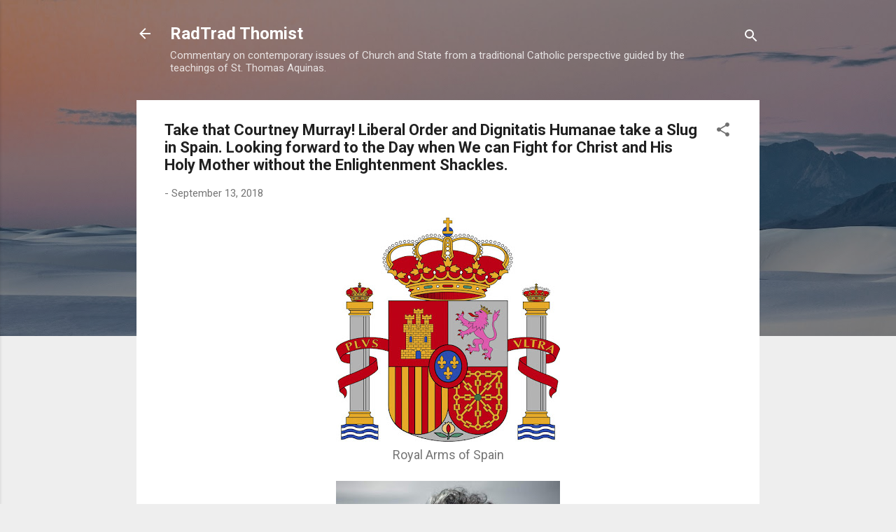

--- FILE ---
content_type: text/html; charset=UTF-8
request_url: https://radtradthomist.chojnowski.me/2018/09/take-that-courtney-murray-liberal-order.html
body_size: 31868
content:
<!DOCTYPE html>
<html dir='ltr' lang='en'>
<head>
<meta content='width=device-width, initial-scale=1' name='viewport'/>
<title>Take that Courtney Murray!  Liberal Order and Dignitatis Humanae take a Slug in Spain. Looking forward to the Day when We can Fight for Christ and His Holy Mother without the Enlightenment Shackles. </title>
<meta content='text/html; charset=UTF-8' http-equiv='Content-Type'/>
<!-- Chrome, Firefox OS and Opera -->
<meta content='#eeeeee' name='theme-color'/>
<!-- Windows Phone -->
<meta content='#eeeeee' name='msapplication-navbutton-color'/>
<meta content='blogger' name='generator'/>
<link href='https://radtradthomist.chojnowski.me/favicon.ico' rel='icon' type='image/x-icon'/>
<link href='http://radtradthomist.chojnowski.me/2018/09/take-that-courtney-murray-liberal-order.html' rel='canonical'/>
<link rel="alternate" type="application/atom+xml" title="RadTrad Thomist - Atom" href="https://radtradthomist.chojnowski.me/feeds/posts/default" />
<link rel="alternate" type="application/rss+xml" title="RadTrad Thomist - RSS" href="https://radtradthomist.chojnowski.me/feeds/posts/default?alt=rss" />
<link rel="service.post" type="application/atom+xml" title="RadTrad Thomist - Atom" href="https://www.blogger.com/feeds/4015574537941757251/posts/default" />

<link rel="alternate" type="application/atom+xml" title="RadTrad Thomist - Atom" href="https://radtradthomist.chojnowski.me/feeds/210318521330281721/comments/default" />
<!--Can't find substitution for tag [blog.ieCssRetrofitLinks]-->
<link href='https://blogger.googleusercontent.com/img/b/R29vZ2xl/AVvXsEh2y4ojzwxdFQVD-MN7JMSzVhI84eYUOUfMJC932P36jlW_bJOHQR0xvMFCyhk6HXx9EiU-b73hHhoWbWIYqUJBIWVOv-wRJjkSr2fBIA2RddomlbLxcc5-UrbkLMnfqqReUyckNONt0PUR/s320/1200-73075329-coat-of-arms.jpg' rel='image_src'/>
<meta content='http://radtradthomist.chojnowski.me/2018/09/take-that-courtney-murray-liberal-order.html' property='og:url'/>
<meta content='Take that Courtney Murray!  Liberal Order and Dignitatis Humanae take a Slug in Spain. Looking forward to the Day when We can Fight for Christ and His Holy Mother without the Enlightenment Shackles. ' property='og:title'/>
<meta content='   Royal Arms of Spain       Willy Toledo -- Blasphemer     Dr. Chojnowski: You have to like this. Finally the European peoples begin to sta...' property='og:description'/>
<meta content='https://blogger.googleusercontent.com/img/b/R29vZ2xl/AVvXsEh2y4ojzwxdFQVD-MN7JMSzVhI84eYUOUfMJC932P36jlW_bJOHQR0xvMFCyhk6HXx9EiU-b73hHhoWbWIYqUJBIWVOv-wRJjkSr2fBIA2RddomlbLxcc5-UrbkLMnfqqReUyckNONt0PUR/w1200-h630-p-k-no-nu/1200-73075329-coat-of-arms.jpg' property='og:image'/>
<style type='text/css'>@font-face{font-family:'Roboto';font-style:italic;font-weight:300;font-stretch:100%;font-display:swap;src:url(//fonts.gstatic.com/s/roboto/v50/KFOKCnqEu92Fr1Mu53ZEC9_Vu3r1gIhOszmOClHrs6ljXfMMLt_QuAX-k3Yi128m0kN2.woff2)format('woff2');unicode-range:U+0460-052F,U+1C80-1C8A,U+20B4,U+2DE0-2DFF,U+A640-A69F,U+FE2E-FE2F;}@font-face{font-family:'Roboto';font-style:italic;font-weight:300;font-stretch:100%;font-display:swap;src:url(//fonts.gstatic.com/s/roboto/v50/KFOKCnqEu92Fr1Mu53ZEC9_Vu3r1gIhOszmOClHrs6ljXfMMLt_QuAz-k3Yi128m0kN2.woff2)format('woff2');unicode-range:U+0301,U+0400-045F,U+0490-0491,U+04B0-04B1,U+2116;}@font-face{font-family:'Roboto';font-style:italic;font-weight:300;font-stretch:100%;font-display:swap;src:url(//fonts.gstatic.com/s/roboto/v50/KFOKCnqEu92Fr1Mu53ZEC9_Vu3r1gIhOszmOClHrs6ljXfMMLt_QuAT-k3Yi128m0kN2.woff2)format('woff2');unicode-range:U+1F00-1FFF;}@font-face{font-family:'Roboto';font-style:italic;font-weight:300;font-stretch:100%;font-display:swap;src:url(//fonts.gstatic.com/s/roboto/v50/KFOKCnqEu92Fr1Mu53ZEC9_Vu3r1gIhOszmOClHrs6ljXfMMLt_QuAv-k3Yi128m0kN2.woff2)format('woff2');unicode-range:U+0370-0377,U+037A-037F,U+0384-038A,U+038C,U+038E-03A1,U+03A3-03FF;}@font-face{font-family:'Roboto';font-style:italic;font-weight:300;font-stretch:100%;font-display:swap;src:url(//fonts.gstatic.com/s/roboto/v50/KFOKCnqEu92Fr1Mu53ZEC9_Vu3r1gIhOszmOClHrs6ljXfMMLt_QuHT-k3Yi128m0kN2.woff2)format('woff2');unicode-range:U+0302-0303,U+0305,U+0307-0308,U+0310,U+0312,U+0315,U+031A,U+0326-0327,U+032C,U+032F-0330,U+0332-0333,U+0338,U+033A,U+0346,U+034D,U+0391-03A1,U+03A3-03A9,U+03B1-03C9,U+03D1,U+03D5-03D6,U+03F0-03F1,U+03F4-03F5,U+2016-2017,U+2034-2038,U+203C,U+2040,U+2043,U+2047,U+2050,U+2057,U+205F,U+2070-2071,U+2074-208E,U+2090-209C,U+20D0-20DC,U+20E1,U+20E5-20EF,U+2100-2112,U+2114-2115,U+2117-2121,U+2123-214F,U+2190,U+2192,U+2194-21AE,U+21B0-21E5,U+21F1-21F2,U+21F4-2211,U+2213-2214,U+2216-22FF,U+2308-230B,U+2310,U+2319,U+231C-2321,U+2336-237A,U+237C,U+2395,U+239B-23B7,U+23D0,U+23DC-23E1,U+2474-2475,U+25AF,U+25B3,U+25B7,U+25BD,U+25C1,U+25CA,U+25CC,U+25FB,U+266D-266F,U+27C0-27FF,U+2900-2AFF,U+2B0E-2B11,U+2B30-2B4C,U+2BFE,U+3030,U+FF5B,U+FF5D,U+1D400-1D7FF,U+1EE00-1EEFF;}@font-face{font-family:'Roboto';font-style:italic;font-weight:300;font-stretch:100%;font-display:swap;src:url(//fonts.gstatic.com/s/roboto/v50/KFOKCnqEu92Fr1Mu53ZEC9_Vu3r1gIhOszmOClHrs6ljXfMMLt_QuGb-k3Yi128m0kN2.woff2)format('woff2');unicode-range:U+0001-000C,U+000E-001F,U+007F-009F,U+20DD-20E0,U+20E2-20E4,U+2150-218F,U+2190,U+2192,U+2194-2199,U+21AF,U+21E6-21F0,U+21F3,U+2218-2219,U+2299,U+22C4-22C6,U+2300-243F,U+2440-244A,U+2460-24FF,U+25A0-27BF,U+2800-28FF,U+2921-2922,U+2981,U+29BF,U+29EB,U+2B00-2BFF,U+4DC0-4DFF,U+FFF9-FFFB,U+10140-1018E,U+10190-1019C,U+101A0,U+101D0-101FD,U+102E0-102FB,U+10E60-10E7E,U+1D2C0-1D2D3,U+1D2E0-1D37F,U+1F000-1F0FF,U+1F100-1F1AD,U+1F1E6-1F1FF,U+1F30D-1F30F,U+1F315,U+1F31C,U+1F31E,U+1F320-1F32C,U+1F336,U+1F378,U+1F37D,U+1F382,U+1F393-1F39F,U+1F3A7-1F3A8,U+1F3AC-1F3AF,U+1F3C2,U+1F3C4-1F3C6,U+1F3CA-1F3CE,U+1F3D4-1F3E0,U+1F3ED,U+1F3F1-1F3F3,U+1F3F5-1F3F7,U+1F408,U+1F415,U+1F41F,U+1F426,U+1F43F,U+1F441-1F442,U+1F444,U+1F446-1F449,U+1F44C-1F44E,U+1F453,U+1F46A,U+1F47D,U+1F4A3,U+1F4B0,U+1F4B3,U+1F4B9,U+1F4BB,U+1F4BF,U+1F4C8-1F4CB,U+1F4D6,U+1F4DA,U+1F4DF,U+1F4E3-1F4E6,U+1F4EA-1F4ED,U+1F4F7,U+1F4F9-1F4FB,U+1F4FD-1F4FE,U+1F503,U+1F507-1F50B,U+1F50D,U+1F512-1F513,U+1F53E-1F54A,U+1F54F-1F5FA,U+1F610,U+1F650-1F67F,U+1F687,U+1F68D,U+1F691,U+1F694,U+1F698,U+1F6AD,U+1F6B2,U+1F6B9-1F6BA,U+1F6BC,U+1F6C6-1F6CF,U+1F6D3-1F6D7,U+1F6E0-1F6EA,U+1F6F0-1F6F3,U+1F6F7-1F6FC,U+1F700-1F7FF,U+1F800-1F80B,U+1F810-1F847,U+1F850-1F859,U+1F860-1F887,U+1F890-1F8AD,U+1F8B0-1F8BB,U+1F8C0-1F8C1,U+1F900-1F90B,U+1F93B,U+1F946,U+1F984,U+1F996,U+1F9E9,U+1FA00-1FA6F,U+1FA70-1FA7C,U+1FA80-1FA89,U+1FA8F-1FAC6,U+1FACE-1FADC,U+1FADF-1FAE9,U+1FAF0-1FAF8,U+1FB00-1FBFF;}@font-face{font-family:'Roboto';font-style:italic;font-weight:300;font-stretch:100%;font-display:swap;src:url(//fonts.gstatic.com/s/roboto/v50/KFOKCnqEu92Fr1Mu53ZEC9_Vu3r1gIhOszmOClHrs6ljXfMMLt_QuAf-k3Yi128m0kN2.woff2)format('woff2');unicode-range:U+0102-0103,U+0110-0111,U+0128-0129,U+0168-0169,U+01A0-01A1,U+01AF-01B0,U+0300-0301,U+0303-0304,U+0308-0309,U+0323,U+0329,U+1EA0-1EF9,U+20AB;}@font-face{font-family:'Roboto';font-style:italic;font-weight:300;font-stretch:100%;font-display:swap;src:url(//fonts.gstatic.com/s/roboto/v50/KFOKCnqEu92Fr1Mu53ZEC9_Vu3r1gIhOszmOClHrs6ljXfMMLt_QuAb-k3Yi128m0kN2.woff2)format('woff2');unicode-range:U+0100-02BA,U+02BD-02C5,U+02C7-02CC,U+02CE-02D7,U+02DD-02FF,U+0304,U+0308,U+0329,U+1D00-1DBF,U+1E00-1E9F,U+1EF2-1EFF,U+2020,U+20A0-20AB,U+20AD-20C0,U+2113,U+2C60-2C7F,U+A720-A7FF;}@font-face{font-family:'Roboto';font-style:italic;font-weight:300;font-stretch:100%;font-display:swap;src:url(//fonts.gstatic.com/s/roboto/v50/KFOKCnqEu92Fr1Mu53ZEC9_Vu3r1gIhOszmOClHrs6ljXfMMLt_QuAj-k3Yi128m0g.woff2)format('woff2');unicode-range:U+0000-00FF,U+0131,U+0152-0153,U+02BB-02BC,U+02C6,U+02DA,U+02DC,U+0304,U+0308,U+0329,U+2000-206F,U+20AC,U+2122,U+2191,U+2193,U+2212,U+2215,U+FEFF,U+FFFD;}@font-face{font-family:'Roboto';font-style:normal;font-weight:400;font-stretch:100%;font-display:swap;src:url(//fonts.gstatic.com/s/roboto/v50/KFO7CnqEu92Fr1ME7kSn66aGLdTylUAMa3GUBHMdazTgWw.woff2)format('woff2');unicode-range:U+0460-052F,U+1C80-1C8A,U+20B4,U+2DE0-2DFF,U+A640-A69F,U+FE2E-FE2F;}@font-face{font-family:'Roboto';font-style:normal;font-weight:400;font-stretch:100%;font-display:swap;src:url(//fonts.gstatic.com/s/roboto/v50/KFO7CnqEu92Fr1ME7kSn66aGLdTylUAMa3iUBHMdazTgWw.woff2)format('woff2');unicode-range:U+0301,U+0400-045F,U+0490-0491,U+04B0-04B1,U+2116;}@font-face{font-family:'Roboto';font-style:normal;font-weight:400;font-stretch:100%;font-display:swap;src:url(//fonts.gstatic.com/s/roboto/v50/KFO7CnqEu92Fr1ME7kSn66aGLdTylUAMa3CUBHMdazTgWw.woff2)format('woff2');unicode-range:U+1F00-1FFF;}@font-face{font-family:'Roboto';font-style:normal;font-weight:400;font-stretch:100%;font-display:swap;src:url(//fonts.gstatic.com/s/roboto/v50/KFO7CnqEu92Fr1ME7kSn66aGLdTylUAMa3-UBHMdazTgWw.woff2)format('woff2');unicode-range:U+0370-0377,U+037A-037F,U+0384-038A,U+038C,U+038E-03A1,U+03A3-03FF;}@font-face{font-family:'Roboto';font-style:normal;font-weight:400;font-stretch:100%;font-display:swap;src:url(//fonts.gstatic.com/s/roboto/v50/KFO7CnqEu92Fr1ME7kSn66aGLdTylUAMawCUBHMdazTgWw.woff2)format('woff2');unicode-range:U+0302-0303,U+0305,U+0307-0308,U+0310,U+0312,U+0315,U+031A,U+0326-0327,U+032C,U+032F-0330,U+0332-0333,U+0338,U+033A,U+0346,U+034D,U+0391-03A1,U+03A3-03A9,U+03B1-03C9,U+03D1,U+03D5-03D6,U+03F0-03F1,U+03F4-03F5,U+2016-2017,U+2034-2038,U+203C,U+2040,U+2043,U+2047,U+2050,U+2057,U+205F,U+2070-2071,U+2074-208E,U+2090-209C,U+20D0-20DC,U+20E1,U+20E5-20EF,U+2100-2112,U+2114-2115,U+2117-2121,U+2123-214F,U+2190,U+2192,U+2194-21AE,U+21B0-21E5,U+21F1-21F2,U+21F4-2211,U+2213-2214,U+2216-22FF,U+2308-230B,U+2310,U+2319,U+231C-2321,U+2336-237A,U+237C,U+2395,U+239B-23B7,U+23D0,U+23DC-23E1,U+2474-2475,U+25AF,U+25B3,U+25B7,U+25BD,U+25C1,U+25CA,U+25CC,U+25FB,U+266D-266F,U+27C0-27FF,U+2900-2AFF,U+2B0E-2B11,U+2B30-2B4C,U+2BFE,U+3030,U+FF5B,U+FF5D,U+1D400-1D7FF,U+1EE00-1EEFF;}@font-face{font-family:'Roboto';font-style:normal;font-weight:400;font-stretch:100%;font-display:swap;src:url(//fonts.gstatic.com/s/roboto/v50/KFO7CnqEu92Fr1ME7kSn66aGLdTylUAMaxKUBHMdazTgWw.woff2)format('woff2');unicode-range:U+0001-000C,U+000E-001F,U+007F-009F,U+20DD-20E0,U+20E2-20E4,U+2150-218F,U+2190,U+2192,U+2194-2199,U+21AF,U+21E6-21F0,U+21F3,U+2218-2219,U+2299,U+22C4-22C6,U+2300-243F,U+2440-244A,U+2460-24FF,U+25A0-27BF,U+2800-28FF,U+2921-2922,U+2981,U+29BF,U+29EB,U+2B00-2BFF,U+4DC0-4DFF,U+FFF9-FFFB,U+10140-1018E,U+10190-1019C,U+101A0,U+101D0-101FD,U+102E0-102FB,U+10E60-10E7E,U+1D2C0-1D2D3,U+1D2E0-1D37F,U+1F000-1F0FF,U+1F100-1F1AD,U+1F1E6-1F1FF,U+1F30D-1F30F,U+1F315,U+1F31C,U+1F31E,U+1F320-1F32C,U+1F336,U+1F378,U+1F37D,U+1F382,U+1F393-1F39F,U+1F3A7-1F3A8,U+1F3AC-1F3AF,U+1F3C2,U+1F3C4-1F3C6,U+1F3CA-1F3CE,U+1F3D4-1F3E0,U+1F3ED,U+1F3F1-1F3F3,U+1F3F5-1F3F7,U+1F408,U+1F415,U+1F41F,U+1F426,U+1F43F,U+1F441-1F442,U+1F444,U+1F446-1F449,U+1F44C-1F44E,U+1F453,U+1F46A,U+1F47D,U+1F4A3,U+1F4B0,U+1F4B3,U+1F4B9,U+1F4BB,U+1F4BF,U+1F4C8-1F4CB,U+1F4D6,U+1F4DA,U+1F4DF,U+1F4E3-1F4E6,U+1F4EA-1F4ED,U+1F4F7,U+1F4F9-1F4FB,U+1F4FD-1F4FE,U+1F503,U+1F507-1F50B,U+1F50D,U+1F512-1F513,U+1F53E-1F54A,U+1F54F-1F5FA,U+1F610,U+1F650-1F67F,U+1F687,U+1F68D,U+1F691,U+1F694,U+1F698,U+1F6AD,U+1F6B2,U+1F6B9-1F6BA,U+1F6BC,U+1F6C6-1F6CF,U+1F6D3-1F6D7,U+1F6E0-1F6EA,U+1F6F0-1F6F3,U+1F6F7-1F6FC,U+1F700-1F7FF,U+1F800-1F80B,U+1F810-1F847,U+1F850-1F859,U+1F860-1F887,U+1F890-1F8AD,U+1F8B0-1F8BB,U+1F8C0-1F8C1,U+1F900-1F90B,U+1F93B,U+1F946,U+1F984,U+1F996,U+1F9E9,U+1FA00-1FA6F,U+1FA70-1FA7C,U+1FA80-1FA89,U+1FA8F-1FAC6,U+1FACE-1FADC,U+1FADF-1FAE9,U+1FAF0-1FAF8,U+1FB00-1FBFF;}@font-face{font-family:'Roboto';font-style:normal;font-weight:400;font-stretch:100%;font-display:swap;src:url(//fonts.gstatic.com/s/roboto/v50/KFO7CnqEu92Fr1ME7kSn66aGLdTylUAMa3OUBHMdazTgWw.woff2)format('woff2');unicode-range:U+0102-0103,U+0110-0111,U+0128-0129,U+0168-0169,U+01A0-01A1,U+01AF-01B0,U+0300-0301,U+0303-0304,U+0308-0309,U+0323,U+0329,U+1EA0-1EF9,U+20AB;}@font-face{font-family:'Roboto';font-style:normal;font-weight:400;font-stretch:100%;font-display:swap;src:url(//fonts.gstatic.com/s/roboto/v50/KFO7CnqEu92Fr1ME7kSn66aGLdTylUAMa3KUBHMdazTgWw.woff2)format('woff2');unicode-range:U+0100-02BA,U+02BD-02C5,U+02C7-02CC,U+02CE-02D7,U+02DD-02FF,U+0304,U+0308,U+0329,U+1D00-1DBF,U+1E00-1E9F,U+1EF2-1EFF,U+2020,U+20A0-20AB,U+20AD-20C0,U+2113,U+2C60-2C7F,U+A720-A7FF;}@font-face{font-family:'Roboto';font-style:normal;font-weight:400;font-stretch:100%;font-display:swap;src:url(//fonts.gstatic.com/s/roboto/v50/KFO7CnqEu92Fr1ME7kSn66aGLdTylUAMa3yUBHMdazQ.woff2)format('woff2');unicode-range:U+0000-00FF,U+0131,U+0152-0153,U+02BB-02BC,U+02C6,U+02DA,U+02DC,U+0304,U+0308,U+0329,U+2000-206F,U+20AC,U+2122,U+2191,U+2193,U+2212,U+2215,U+FEFF,U+FFFD;}@font-face{font-family:'Roboto';font-style:normal;font-weight:700;font-stretch:100%;font-display:swap;src:url(//fonts.gstatic.com/s/roboto/v50/KFO7CnqEu92Fr1ME7kSn66aGLdTylUAMa3GUBHMdazTgWw.woff2)format('woff2');unicode-range:U+0460-052F,U+1C80-1C8A,U+20B4,U+2DE0-2DFF,U+A640-A69F,U+FE2E-FE2F;}@font-face{font-family:'Roboto';font-style:normal;font-weight:700;font-stretch:100%;font-display:swap;src:url(//fonts.gstatic.com/s/roboto/v50/KFO7CnqEu92Fr1ME7kSn66aGLdTylUAMa3iUBHMdazTgWw.woff2)format('woff2');unicode-range:U+0301,U+0400-045F,U+0490-0491,U+04B0-04B1,U+2116;}@font-face{font-family:'Roboto';font-style:normal;font-weight:700;font-stretch:100%;font-display:swap;src:url(//fonts.gstatic.com/s/roboto/v50/KFO7CnqEu92Fr1ME7kSn66aGLdTylUAMa3CUBHMdazTgWw.woff2)format('woff2');unicode-range:U+1F00-1FFF;}@font-face{font-family:'Roboto';font-style:normal;font-weight:700;font-stretch:100%;font-display:swap;src:url(//fonts.gstatic.com/s/roboto/v50/KFO7CnqEu92Fr1ME7kSn66aGLdTylUAMa3-UBHMdazTgWw.woff2)format('woff2');unicode-range:U+0370-0377,U+037A-037F,U+0384-038A,U+038C,U+038E-03A1,U+03A3-03FF;}@font-face{font-family:'Roboto';font-style:normal;font-weight:700;font-stretch:100%;font-display:swap;src:url(//fonts.gstatic.com/s/roboto/v50/KFO7CnqEu92Fr1ME7kSn66aGLdTylUAMawCUBHMdazTgWw.woff2)format('woff2');unicode-range:U+0302-0303,U+0305,U+0307-0308,U+0310,U+0312,U+0315,U+031A,U+0326-0327,U+032C,U+032F-0330,U+0332-0333,U+0338,U+033A,U+0346,U+034D,U+0391-03A1,U+03A3-03A9,U+03B1-03C9,U+03D1,U+03D5-03D6,U+03F0-03F1,U+03F4-03F5,U+2016-2017,U+2034-2038,U+203C,U+2040,U+2043,U+2047,U+2050,U+2057,U+205F,U+2070-2071,U+2074-208E,U+2090-209C,U+20D0-20DC,U+20E1,U+20E5-20EF,U+2100-2112,U+2114-2115,U+2117-2121,U+2123-214F,U+2190,U+2192,U+2194-21AE,U+21B0-21E5,U+21F1-21F2,U+21F4-2211,U+2213-2214,U+2216-22FF,U+2308-230B,U+2310,U+2319,U+231C-2321,U+2336-237A,U+237C,U+2395,U+239B-23B7,U+23D0,U+23DC-23E1,U+2474-2475,U+25AF,U+25B3,U+25B7,U+25BD,U+25C1,U+25CA,U+25CC,U+25FB,U+266D-266F,U+27C0-27FF,U+2900-2AFF,U+2B0E-2B11,U+2B30-2B4C,U+2BFE,U+3030,U+FF5B,U+FF5D,U+1D400-1D7FF,U+1EE00-1EEFF;}@font-face{font-family:'Roboto';font-style:normal;font-weight:700;font-stretch:100%;font-display:swap;src:url(//fonts.gstatic.com/s/roboto/v50/KFO7CnqEu92Fr1ME7kSn66aGLdTylUAMaxKUBHMdazTgWw.woff2)format('woff2');unicode-range:U+0001-000C,U+000E-001F,U+007F-009F,U+20DD-20E0,U+20E2-20E4,U+2150-218F,U+2190,U+2192,U+2194-2199,U+21AF,U+21E6-21F0,U+21F3,U+2218-2219,U+2299,U+22C4-22C6,U+2300-243F,U+2440-244A,U+2460-24FF,U+25A0-27BF,U+2800-28FF,U+2921-2922,U+2981,U+29BF,U+29EB,U+2B00-2BFF,U+4DC0-4DFF,U+FFF9-FFFB,U+10140-1018E,U+10190-1019C,U+101A0,U+101D0-101FD,U+102E0-102FB,U+10E60-10E7E,U+1D2C0-1D2D3,U+1D2E0-1D37F,U+1F000-1F0FF,U+1F100-1F1AD,U+1F1E6-1F1FF,U+1F30D-1F30F,U+1F315,U+1F31C,U+1F31E,U+1F320-1F32C,U+1F336,U+1F378,U+1F37D,U+1F382,U+1F393-1F39F,U+1F3A7-1F3A8,U+1F3AC-1F3AF,U+1F3C2,U+1F3C4-1F3C6,U+1F3CA-1F3CE,U+1F3D4-1F3E0,U+1F3ED,U+1F3F1-1F3F3,U+1F3F5-1F3F7,U+1F408,U+1F415,U+1F41F,U+1F426,U+1F43F,U+1F441-1F442,U+1F444,U+1F446-1F449,U+1F44C-1F44E,U+1F453,U+1F46A,U+1F47D,U+1F4A3,U+1F4B0,U+1F4B3,U+1F4B9,U+1F4BB,U+1F4BF,U+1F4C8-1F4CB,U+1F4D6,U+1F4DA,U+1F4DF,U+1F4E3-1F4E6,U+1F4EA-1F4ED,U+1F4F7,U+1F4F9-1F4FB,U+1F4FD-1F4FE,U+1F503,U+1F507-1F50B,U+1F50D,U+1F512-1F513,U+1F53E-1F54A,U+1F54F-1F5FA,U+1F610,U+1F650-1F67F,U+1F687,U+1F68D,U+1F691,U+1F694,U+1F698,U+1F6AD,U+1F6B2,U+1F6B9-1F6BA,U+1F6BC,U+1F6C6-1F6CF,U+1F6D3-1F6D7,U+1F6E0-1F6EA,U+1F6F0-1F6F3,U+1F6F7-1F6FC,U+1F700-1F7FF,U+1F800-1F80B,U+1F810-1F847,U+1F850-1F859,U+1F860-1F887,U+1F890-1F8AD,U+1F8B0-1F8BB,U+1F8C0-1F8C1,U+1F900-1F90B,U+1F93B,U+1F946,U+1F984,U+1F996,U+1F9E9,U+1FA00-1FA6F,U+1FA70-1FA7C,U+1FA80-1FA89,U+1FA8F-1FAC6,U+1FACE-1FADC,U+1FADF-1FAE9,U+1FAF0-1FAF8,U+1FB00-1FBFF;}@font-face{font-family:'Roboto';font-style:normal;font-weight:700;font-stretch:100%;font-display:swap;src:url(//fonts.gstatic.com/s/roboto/v50/KFO7CnqEu92Fr1ME7kSn66aGLdTylUAMa3OUBHMdazTgWw.woff2)format('woff2');unicode-range:U+0102-0103,U+0110-0111,U+0128-0129,U+0168-0169,U+01A0-01A1,U+01AF-01B0,U+0300-0301,U+0303-0304,U+0308-0309,U+0323,U+0329,U+1EA0-1EF9,U+20AB;}@font-face{font-family:'Roboto';font-style:normal;font-weight:700;font-stretch:100%;font-display:swap;src:url(//fonts.gstatic.com/s/roboto/v50/KFO7CnqEu92Fr1ME7kSn66aGLdTylUAMa3KUBHMdazTgWw.woff2)format('woff2');unicode-range:U+0100-02BA,U+02BD-02C5,U+02C7-02CC,U+02CE-02D7,U+02DD-02FF,U+0304,U+0308,U+0329,U+1D00-1DBF,U+1E00-1E9F,U+1EF2-1EFF,U+2020,U+20A0-20AB,U+20AD-20C0,U+2113,U+2C60-2C7F,U+A720-A7FF;}@font-face{font-family:'Roboto';font-style:normal;font-weight:700;font-stretch:100%;font-display:swap;src:url(//fonts.gstatic.com/s/roboto/v50/KFO7CnqEu92Fr1ME7kSn66aGLdTylUAMa3yUBHMdazQ.woff2)format('woff2');unicode-range:U+0000-00FF,U+0131,U+0152-0153,U+02BB-02BC,U+02C6,U+02DA,U+02DC,U+0304,U+0308,U+0329,U+2000-206F,U+20AC,U+2122,U+2191,U+2193,U+2212,U+2215,U+FEFF,U+FFFD;}</style>
<style id='page-skin-1' type='text/css'><!--
/*! normalize.css v3.0.1 | MIT License | git.io/normalize */html{font-family:sans-serif;-ms-text-size-adjust:100%;-webkit-text-size-adjust:100%}body{margin:0}article,aside,details,figcaption,figure,footer,header,hgroup,main,nav,section,summary{display:block}audio,canvas,progress,video{display:inline-block;vertical-align:baseline}audio:not([controls]){display:none;height:0}[hidden],template{display:none}a{background:transparent}a:active,a:hover{outline:0}abbr[title]{border-bottom:1px dotted}b,strong{font-weight:bold}dfn{font-style:italic}h1{font-size:2em;margin:.67em 0}mark{background:#ff0;color:#000}small{font-size:80%}sub,sup{font-size:75%;line-height:0;position:relative;vertical-align:baseline}sup{top:-0.5em}sub{bottom:-0.25em}img{border:0}svg:not(:root){overflow:hidden}figure{margin:1em 40px}hr{-moz-box-sizing:content-box;box-sizing:content-box;height:0}pre{overflow:auto}code,kbd,pre,samp{font-family:monospace,monospace;font-size:1em}button,input,optgroup,select,textarea{color:inherit;font:inherit;margin:0}button{overflow:visible}button,select{text-transform:none}button,html input[type="button"],input[type="reset"],input[type="submit"]{-webkit-appearance:button;cursor:pointer}button[disabled],html input[disabled]{cursor:default}button::-moz-focus-inner,input::-moz-focus-inner{border:0;padding:0}input{line-height:normal}input[type="checkbox"],input[type="radio"]{box-sizing:border-box;padding:0}input[type="number"]::-webkit-inner-spin-button,input[type="number"]::-webkit-outer-spin-button{height:auto}input[type="search"]{-webkit-appearance:textfield;-moz-box-sizing:content-box;-webkit-box-sizing:content-box;box-sizing:content-box}input[type="search"]::-webkit-search-cancel-button,input[type="search"]::-webkit-search-decoration{-webkit-appearance:none}fieldset{border:1px solid #c0c0c0;margin:0 2px;padding:.35em .625em .75em}legend{border:0;padding:0}textarea{overflow:auto}optgroup{font-weight:bold}table{border-collapse:collapse;border-spacing:0}td,th{padding:0}
/*!************************************************
* Blogger Template Style
* Name: Contempo
**************************************************/
body{
overflow-wrap:break-word;
word-break:break-word;
word-wrap:break-word
}
.hidden{
display:none
}
.invisible{
visibility:hidden
}
.container::after,.float-container::after{
clear:both;
content:"";
display:table
}
.clearboth{
clear:both
}
#comments .comment .comment-actions,.subscribe-popup .FollowByEmail .follow-by-email-submit,.widget.Profile .profile-link,.widget.Profile .profile-link.visit-profile{
background:0 0;
border:0;
box-shadow:none;
color:#2196f3;
cursor:pointer;
font-size:14px;
font-weight:700;
outline:0;
text-decoration:none;
text-transform:uppercase;
width:auto
}
.dim-overlay{
background-color:rgba(0,0,0,.54);
height:100vh;
left:0;
position:fixed;
top:0;
width:100%
}
#sharing-dim-overlay{
background-color:transparent
}
input::-ms-clear{
display:none
}
.blogger-logo,.svg-icon-24.blogger-logo{
fill:#ff9800;
opacity:1
}
.loading-spinner-large{
-webkit-animation:mspin-rotate 1.568s infinite linear;
animation:mspin-rotate 1.568s infinite linear;
height:48px;
overflow:hidden;
position:absolute;
width:48px;
z-index:200
}
.loading-spinner-large>div{
-webkit-animation:mspin-revrot 5332ms infinite steps(4);
animation:mspin-revrot 5332ms infinite steps(4)
}
.loading-spinner-large>div>div{
-webkit-animation:mspin-singlecolor-large-film 1333ms infinite steps(81);
animation:mspin-singlecolor-large-film 1333ms infinite steps(81);
background-size:100%;
height:48px;
width:3888px
}
.mspin-black-large>div>div,.mspin-grey_54-large>div>div{
background-image:url(https://www.blogblog.com/indie/mspin_black_large.svg)
}
.mspin-white-large>div>div{
background-image:url(https://www.blogblog.com/indie/mspin_white_large.svg)
}
.mspin-grey_54-large{
opacity:.54
}
@-webkit-keyframes mspin-singlecolor-large-film{
from{
-webkit-transform:translateX(0);
transform:translateX(0)
}
to{
-webkit-transform:translateX(-3888px);
transform:translateX(-3888px)
}
}
@keyframes mspin-singlecolor-large-film{
from{
-webkit-transform:translateX(0);
transform:translateX(0)
}
to{
-webkit-transform:translateX(-3888px);
transform:translateX(-3888px)
}
}
@-webkit-keyframes mspin-rotate{
from{
-webkit-transform:rotate(0);
transform:rotate(0)
}
to{
-webkit-transform:rotate(360deg);
transform:rotate(360deg)
}
}
@keyframes mspin-rotate{
from{
-webkit-transform:rotate(0);
transform:rotate(0)
}
to{
-webkit-transform:rotate(360deg);
transform:rotate(360deg)
}
}
@-webkit-keyframes mspin-revrot{
from{
-webkit-transform:rotate(0);
transform:rotate(0)
}
to{
-webkit-transform:rotate(-360deg);
transform:rotate(-360deg)
}
}
@keyframes mspin-revrot{
from{
-webkit-transform:rotate(0);
transform:rotate(0)
}
to{
-webkit-transform:rotate(-360deg);
transform:rotate(-360deg)
}
}
.skip-navigation{
background-color:#fff;
box-sizing:border-box;
color:#000;
display:block;
height:0;
left:0;
line-height:50px;
overflow:hidden;
padding-top:0;
position:fixed;
text-align:center;
top:0;
-webkit-transition:box-shadow .3s,height .3s,padding-top .3s;
transition:box-shadow .3s,height .3s,padding-top .3s;
width:100%;
z-index:900
}
.skip-navigation:focus{
box-shadow:0 4px 5px 0 rgba(0,0,0,.14),0 1px 10px 0 rgba(0,0,0,.12),0 2px 4px -1px rgba(0,0,0,.2);
height:50px
}
#main{
outline:0
}
.main-heading{
position:absolute;
clip:rect(1px,1px,1px,1px);
padding:0;
border:0;
height:1px;
width:1px;
overflow:hidden
}
.Attribution{
margin-top:1em;
text-align:center
}
.Attribution .blogger img,.Attribution .blogger svg{
vertical-align:bottom
}
.Attribution .blogger img{
margin-right:.5em
}
.Attribution div{
line-height:24px;
margin-top:.5em
}
.Attribution .copyright,.Attribution .image-attribution{
font-size:.7em;
margin-top:1.5em
}
.BLOG_mobile_video_class{
display:none
}
.bg-photo{
background-attachment:scroll!important
}
body .CSS_LIGHTBOX{
z-index:900
}
.extendable .show-less,.extendable .show-more{
border-color:#2196f3;
color:#2196f3;
margin-top:8px
}
.extendable .show-less.hidden,.extendable .show-more.hidden{
display:none
}
.inline-ad{
display:none;
max-width:100%;
overflow:hidden
}
.adsbygoogle{
display:block
}
#cookieChoiceInfo{
bottom:0;
top:auto
}
iframe.b-hbp-video{
border:0
}
.post-body img{
max-width:100%
}
.post-body iframe{
max-width:100%
}
.post-body a[imageanchor="1"]{
display:inline-block
}
.byline{
margin-right:1em
}
.byline:last-child{
margin-right:0
}
.link-copied-dialog{
max-width:520px;
outline:0
}
.link-copied-dialog .modal-dialog-buttons{
margin-top:8px
}
.link-copied-dialog .goog-buttonset-default{
background:0 0;
border:0
}
.link-copied-dialog .goog-buttonset-default:focus{
outline:0
}
.paging-control-container{
margin-bottom:16px
}
.paging-control-container .paging-control{
display:inline-block
}
.paging-control-container .comment-range-text::after,.paging-control-container .paging-control{
color:#2196f3
}
.paging-control-container .comment-range-text,.paging-control-container .paging-control{
margin-right:8px
}
.paging-control-container .comment-range-text::after,.paging-control-container .paging-control::after{
content:"\b7";
cursor:default;
padding-left:8px;
pointer-events:none
}
.paging-control-container .comment-range-text:last-child::after,.paging-control-container .paging-control:last-child::after{
content:none
}
.byline.reactions iframe{
height:20px
}
.b-notification{
color:#000;
background-color:#fff;
border-bottom:solid 1px #000;
box-sizing:border-box;
padding:16px 32px;
text-align:center
}
.b-notification.visible{
-webkit-transition:margin-top .3s cubic-bezier(.4,0,.2,1);
transition:margin-top .3s cubic-bezier(.4,0,.2,1)
}
.b-notification.invisible{
position:absolute
}
.b-notification-close{
position:absolute;
right:8px;
top:8px
}
.no-posts-message{
line-height:40px;
text-align:center
}
@media screen and (max-width:800px){
body.item-view .post-body a[imageanchor="1"][style*="float: left;"],body.item-view .post-body a[imageanchor="1"][style*="float: right;"]{
float:none!important;
clear:none!important
}
body.item-view .post-body a[imageanchor="1"] img{
display:block;
height:auto;
margin:0 auto
}
body.item-view .post-body>.separator:first-child>a[imageanchor="1"]:first-child{
margin-top:20px
}
.post-body a[imageanchor]{
display:block
}
body.item-view .post-body a[imageanchor="1"]{
margin-left:0!important;
margin-right:0!important
}
body.item-view .post-body a[imageanchor="1"]+a[imageanchor="1"]{
margin-top:16px
}
}
.item-control{
display:none
}
#comments{
border-top:1px dashed rgba(0,0,0,.54);
margin-top:20px;
padding:20px
}
#comments .comment-thread ol{
margin:0;
padding-left:0;
padding-left:0
}
#comments .comment .comment-replybox-single,#comments .comment-thread .comment-replies{
margin-left:60px
}
#comments .comment-thread .thread-count{
display:none
}
#comments .comment{
list-style-type:none;
padding:0 0 30px;
position:relative
}
#comments .comment .comment{
padding-bottom:8px
}
.comment .avatar-image-container{
position:absolute
}
.comment .avatar-image-container img{
border-radius:50%
}
.avatar-image-container svg,.comment .avatar-image-container .avatar-icon{
border-radius:50%;
border:solid 1px #707070;
box-sizing:border-box;
fill:#707070;
height:35px;
margin:0;
padding:7px;
width:35px
}
.comment .comment-block{
margin-top:10px;
margin-left:60px;
padding-bottom:0
}
#comments .comment-author-header-wrapper{
margin-left:40px
}
#comments .comment .thread-expanded .comment-block{
padding-bottom:20px
}
#comments .comment .comment-header .user,#comments .comment .comment-header .user a{
color:#212121;
font-style:normal;
font-weight:700
}
#comments .comment .comment-actions{
bottom:0;
margin-bottom:15px;
position:absolute
}
#comments .comment .comment-actions>*{
margin-right:8px
}
#comments .comment .comment-header .datetime{
bottom:0;
color:rgba(33,33,33,.54);
display:inline-block;
font-size:13px;
font-style:italic;
margin-left:8px
}
#comments .comment .comment-footer .comment-timestamp a,#comments .comment .comment-header .datetime a{
color:rgba(33,33,33,.54)
}
#comments .comment .comment-content,.comment .comment-body{
margin-top:12px;
word-break:break-word
}
.comment-body{
margin-bottom:12px
}
#comments.embed[data-num-comments="0"]{
border:0;
margin-top:0;
padding-top:0
}
#comments.embed[data-num-comments="0"] #comment-post-message,#comments.embed[data-num-comments="0"] div.comment-form>p,#comments.embed[data-num-comments="0"] p.comment-footer{
display:none
}
#comment-editor-src{
display:none
}
.comments .comments-content .loadmore.loaded{
max-height:0;
opacity:0;
overflow:hidden
}
.extendable .remaining-items{
height:0;
overflow:hidden;
-webkit-transition:height .3s cubic-bezier(.4,0,.2,1);
transition:height .3s cubic-bezier(.4,0,.2,1)
}
.extendable .remaining-items.expanded{
height:auto
}
.svg-icon-24,.svg-icon-24-button{
cursor:pointer;
height:24px;
width:24px;
min-width:24px
}
.touch-icon{
margin:-12px;
padding:12px
}
.touch-icon:active,.touch-icon:focus{
background-color:rgba(153,153,153,.4);
border-radius:50%
}
svg:not(:root).touch-icon{
overflow:visible
}
html[dir=rtl] .rtl-reversible-icon{
-webkit-transform:scaleX(-1);
-ms-transform:scaleX(-1);
transform:scaleX(-1)
}
.svg-icon-24-button,.touch-icon-button{
background:0 0;
border:0;
margin:0;
outline:0;
padding:0
}
.touch-icon-button .touch-icon:active,.touch-icon-button .touch-icon:focus{
background-color:transparent
}
.touch-icon-button:active .touch-icon,.touch-icon-button:focus .touch-icon{
background-color:rgba(153,153,153,.4);
border-radius:50%
}
.Profile .default-avatar-wrapper .avatar-icon{
border-radius:50%;
border:solid 1px #707070;
box-sizing:border-box;
fill:#707070;
margin:0
}
.Profile .individual .default-avatar-wrapper .avatar-icon{
padding:25px
}
.Profile .individual .avatar-icon,.Profile .individual .profile-img{
height:120px;
width:120px
}
.Profile .team .default-avatar-wrapper .avatar-icon{
padding:8px
}
.Profile .team .avatar-icon,.Profile .team .default-avatar-wrapper,.Profile .team .profile-img{
height:40px;
width:40px
}
.snippet-container{
margin:0;
position:relative;
overflow:hidden
}
.snippet-fade{
bottom:0;
box-sizing:border-box;
position:absolute;
width:96px
}
.snippet-fade{
right:0
}
.snippet-fade:after{
content:"\2026"
}
.snippet-fade:after{
float:right
}
.post-bottom{
-webkit-box-align:center;
-webkit-align-items:center;
-ms-flex-align:center;
align-items:center;
display:-webkit-box;
display:-webkit-flex;
display:-ms-flexbox;
display:flex;
-webkit-flex-wrap:wrap;
-ms-flex-wrap:wrap;
flex-wrap:wrap
}
.post-footer{
-webkit-box-flex:1;
-webkit-flex:1 1 auto;
-ms-flex:1 1 auto;
flex:1 1 auto;
-webkit-flex-wrap:wrap;
-ms-flex-wrap:wrap;
flex-wrap:wrap;
-webkit-box-ordinal-group:2;
-webkit-order:1;
-ms-flex-order:1;
order:1
}
.post-footer>*{
-webkit-box-flex:0;
-webkit-flex:0 1 auto;
-ms-flex:0 1 auto;
flex:0 1 auto
}
.post-footer .byline:last-child{
margin-right:1em
}
.jump-link{
-webkit-box-flex:0;
-webkit-flex:0 0 auto;
-ms-flex:0 0 auto;
flex:0 0 auto;
-webkit-box-ordinal-group:3;
-webkit-order:2;
-ms-flex-order:2;
order:2
}
.centered-top-container.sticky{
left:0;
position:fixed;
right:0;
top:0;
width:auto;
z-index:50;
-webkit-transition-property:opacity,-webkit-transform;
transition-property:opacity,-webkit-transform;
transition-property:transform,opacity;
transition-property:transform,opacity,-webkit-transform;
-webkit-transition-duration:.2s;
transition-duration:.2s;
-webkit-transition-timing-function:cubic-bezier(.4,0,.2,1);
transition-timing-function:cubic-bezier(.4,0,.2,1)
}
.centered-top-placeholder{
display:none
}
.collapsed-header .centered-top-placeholder{
display:block
}
.centered-top-container .Header .replaced h1,.centered-top-placeholder .Header .replaced h1{
display:none
}
.centered-top-container.sticky .Header .replaced h1{
display:block
}
.centered-top-container.sticky .Header .header-widget{
background:0 0
}
.centered-top-container.sticky .Header .header-image-wrapper{
display:none
}
.centered-top-container img,.centered-top-placeholder img{
max-width:100%
}
.collapsible{
-webkit-transition:height .3s cubic-bezier(.4,0,.2,1);
transition:height .3s cubic-bezier(.4,0,.2,1)
}
.collapsible,.collapsible>summary{
display:block;
overflow:hidden
}
.collapsible>:not(summary){
display:none
}
.collapsible[open]>:not(summary){
display:block
}
.collapsible:focus,.collapsible>summary:focus{
outline:0
}
.collapsible>summary{
cursor:pointer;
display:block;
padding:0
}
.collapsible:focus>summary,.collapsible>summary:focus{
background-color:transparent
}
.collapsible>summary::-webkit-details-marker{
display:none
}
.collapsible-title{
-webkit-box-align:center;
-webkit-align-items:center;
-ms-flex-align:center;
align-items:center;
display:-webkit-box;
display:-webkit-flex;
display:-ms-flexbox;
display:flex
}
.collapsible-title .title{
-webkit-box-flex:1;
-webkit-flex:1 1 auto;
-ms-flex:1 1 auto;
flex:1 1 auto;
-webkit-box-ordinal-group:1;
-webkit-order:0;
-ms-flex-order:0;
order:0;
overflow:hidden;
text-overflow:ellipsis;
white-space:nowrap
}
.collapsible-title .chevron-down,.collapsible[open] .collapsible-title .chevron-up{
display:block
}
.collapsible-title .chevron-up,.collapsible[open] .collapsible-title .chevron-down{
display:none
}
.flat-button{
cursor:pointer;
display:inline-block;
font-weight:700;
text-transform:uppercase;
border-radius:2px;
padding:8px;
margin:-8px
}
.flat-icon-button{
background:0 0;
border:0;
margin:0;
outline:0;
padding:0;
margin:-12px;
padding:12px;
cursor:pointer;
box-sizing:content-box;
display:inline-block;
line-height:0
}
.flat-icon-button,.flat-icon-button .splash-wrapper{
border-radius:50%
}
.flat-icon-button .splash.animate{
-webkit-animation-duration:.3s;
animation-duration:.3s
}
.overflowable-container{
max-height:46px;
overflow:hidden;
position:relative
}
.overflow-button{
cursor:pointer
}
#overflowable-dim-overlay{
background:0 0
}
.overflow-popup{
box-shadow:0 2px 2px 0 rgba(0,0,0,.14),0 3px 1px -2px rgba(0,0,0,.2),0 1px 5px 0 rgba(0,0,0,.12);
background-color:#ffffff;
left:0;
max-width:calc(100% - 32px);
position:absolute;
top:0;
visibility:hidden;
z-index:101
}
.overflow-popup ul{
list-style:none
}
.overflow-popup .tabs li,.overflow-popup li{
display:block;
height:auto
}
.overflow-popup .tabs li{
padding-left:0;
padding-right:0
}
.overflow-button.hidden,.overflow-popup .tabs li.hidden,.overflow-popup li.hidden{
display:none
}
.pill-button{
background:0 0;
border:1px solid;
border-radius:12px;
cursor:pointer;
display:inline-block;
padding:4px 16px;
text-transform:uppercase
}
.ripple{
position:relative
}
.ripple>*{
z-index:1
}
.splash-wrapper{
bottom:0;
left:0;
overflow:hidden;
pointer-events:none;
position:absolute;
right:0;
top:0;
z-index:0
}
.splash{
background:#ccc;
border-radius:100%;
display:block;
opacity:.6;
position:absolute;
-webkit-transform:scale(0);
-ms-transform:scale(0);
transform:scale(0)
}
.splash.animate{
-webkit-animation:ripple-effect .4s linear;
animation:ripple-effect .4s linear
}
@-webkit-keyframes ripple-effect{
100%{
opacity:0;
-webkit-transform:scale(2.5);
transform:scale(2.5)
}
}
@keyframes ripple-effect{
100%{
opacity:0;
-webkit-transform:scale(2.5);
transform:scale(2.5)
}
}
.search{
display:-webkit-box;
display:-webkit-flex;
display:-ms-flexbox;
display:flex;
line-height:24px;
width:24px
}
.search.focused{
width:100%
}
.search.focused .section{
width:100%
}
.search form{
z-index:101
}
.search h3{
display:none
}
.search form{
display:-webkit-box;
display:-webkit-flex;
display:-ms-flexbox;
display:flex;
-webkit-box-flex:1;
-webkit-flex:1 0 0;
-ms-flex:1 0 0px;
flex:1 0 0;
border-bottom:solid 1px transparent;
padding-bottom:8px
}
.search form>*{
display:none
}
.search.focused form>*{
display:block
}
.search .search-input label{
display:none
}
.centered-top-placeholder.cloned .search form{
z-index:30
}
.search.focused form{
border-color:#ffffff;
position:relative;
width:auto
}
.collapsed-header .centered-top-container .search.focused form{
border-bottom-color:transparent
}
.search-expand{
-webkit-box-flex:0;
-webkit-flex:0 0 auto;
-ms-flex:0 0 auto;
flex:0 0 auto
}
.search-expand-text{
display:none
}
.search-close{
display:inline;
vertical-align:middle
}
.search-input{
-webkit-box-flex:1;
-webkit-flex:1 0 1px;
-ms-flex:1 0 1px;
flex:1 0 1px
}
.search-input input{
background:0 0;
border:0;
box-sizing:border-box;
color:#ffffff;
display:inline-block;
outline:0;
width:calc(100% - 48px)
}
.search-input input.no-cursor{
color:transparent;
text-shadow:0 0 0 #ffffff
}
.collapsed-header .centered-top-container .search-action,.collapsed-header .centered-top-container .search-input input{
color:#212121
}
.collapsed-header .centered-top-container .search-input input.no-cursor{
color:transparent;
text-shadow:0 0 0 #212121
}
.collapsed-header .centered-top-container .search-input input.no-cursor:focus,.search-input input.no-cursor:focus{
outline:0
}
.search-focused>*{
visibility:hidden
}
.search-focused .search,.search-focused .search-icon{
visibility:visible
}
.search.focused .search-action{
display:block
}
.search.focused .search-action:disabled{
opacity:.3
}
.widget.Sharing .sharing-button{
display:none
}
.widget.Sharing .sharing-buttons li{
padding:0
}
.widget.Sharing .sharing-buttons li span{
display:none
}
.post-share-buttons{
position:relative
}
.centered-bottom .share-buttons .svg-icon-24,.share-buttons .svg-icon-24{
fill:#212121
}
.sharing-open.touch-icon-button:active .touch-icon,.sharing-open.touch-icon-button:focus .touch-icon{
background-color:transparent
}
.share-buttons{
background-color:#ffffff;
border-radius:2px;
box-shadow:0 2px 2px 0 rgba(0,0,0,.14),0 3px 1px -2px rgba(0,0,0,.2),0 1px 5px 0 rgba(0,0,0,.12);
color:#212121;
list-style:none;
margin:0;
padding:8px 0;
position:absolute;
top:-11px;
min-width:200px;
z-index:101
}
.share-buttons.hidden{
display:none
}
.sharing-button{
background:0 0;
border:0;
margin:0;
outline:0;
padding:0;
cursor:pointer
}
.share-buttons li{
margin:0;
height:48px
}
.share-buttons li:last-child{
margin-bottom:0
}
.share-buttons li .sharing-platform-button{
box-sizing:border-box;
cursor:pointer;
display:block;
height:100%;
margin-bottom:0;
padding:0 16px;
position:relative;
width:100%
}
.share-buttons li .sharing-platform-button:focus,.share-buttons li .sharing-platform-button:hover{
background-color:rgba(128,128,128,.1);
outline:0
}
.share-buttons li svg[class*=" sharing-"],.share-buttons li svg[class^=sharing-]{
position:absolute;
top:10px
}
.share-buttons li span.sharing-platform-button{
position:relative;
top:0
}
.share-buttons li .platform-sharing-text{
display:block;
font-size:16px;
line-height:48px;
white-space:nowrap
}
.share-buttons li .platform-sharing-text{
margin-left:56px
}
.sidebar-container{
background-color:#ffffff;
max-width:284px;
overflow-y:auto;
-webkit-transition-property:-webkit-transform;
transition-property:-webkit-transform;
transition-property:transform;
transition-property:transform,-webkit-transform;
-webkit-transition-duration:.3s;
transition-duration:.3s;
-webkit-transition-timing-function:cubic-bezier(0,0,.2,1);
transition-timing-function:cubic-bezier(0,0,.2,1);
width:284px;
z-index:101;
-webkit-overflow-scrolling:touch
}
.sidebar-container .navigation{
line-height:0;
padding:16px
}
.sidebar-container .sidebar-back{
cursor:pointer
}
.sidebar-container .widget{
background:0 0;
margin:0 16px;
padding:16px 0
}
.sidebar-container .widget .title{
color:#212121;
margin:0
}
.sidebar-container .widget ul{
list-style:none;
margin:0;
padding:0
}
.sidebar-container .widget ul ul{
margin-left:1em
}
.sidebar-container .widget li{
font-size:16px;
line-height:normal
}
.sidebar-container .widget+.widget{
border-top:1px dashed #cccccc
}
.BlogArchive li{
margin:16px 0
}
.BlogArchive li:last-child{
margin-bottom:0
}
.Label li a{
display:inline-block
}
.BlogArchive .post-count,.Label .label-count{
float:right;
margin-left:.25em
}
.BlogArchive .post-count::before,.Label .label-count::before{
content:"("
}
.BlogArchive .post-count::after,.Label .label-count::after{
content:")"
}
.widget.Translate .skiptranslate>div{
display:block!important
}
.widget.Profile .profile-link{
display:-webkit-box;
display:-webkit-flex;
display:-ms-flexbox;
display:flex
}
.widget.Profile .team-member .default-avatar-wrapper,.widget.Profile .team-member .profile-img{
-webkit-box-flex:0;
-webkit-flex:0 0 auto;
-ms-flex:0 0 auto;
flex:0 0 auto;
margin-right:1em
}
.widget.Profile .individual .profile-link{
-webkit-box-orient:vertical;
-webkit-box-direction:normal;
-webkit-flex-direction:column;
-ms-flex-direction:column;
flex-direction:column
}
.widget.Profile .team .profile-link .profile-name{
-webkit-align-self:center;
-ms-flex-item-align:center;
align-self:center;
display:block;
-webkit-box-flex:1;
-webkit-flex:1 1 auto;
-ms-flex:1 1 auto;
flex:1 1 auto
}
.dim-overlay{
background-color:rgba(0,0,0,.54);
z-index:100
}
body.sidebar-visible{
overflow-y:hidden
}
@media screen and (max-width:1439px){
.sidebar-container{
bottom:0;
position:fixed;
top:0;
left:0;
right:auto
}
.sidebar-container.sidebar-invisible{
-webkit-transition-timing-function:cubic-bezier(.4,0,.6,1);
transition-timing-function:cubic-bezier(.4,0,.6,1);
-webkit-transform:translateX(-284px);
-ms-transform:translateX(-284px);
transform:translateX(-284px)
}
}
@media screen and (min-width:1440px){
.sidebar-container{
position:absolute;
top:0;
left:0;
right:auto
}
.sidebar-container .navigation{
display:none
}
}
.dialog{
box-shadow:0 2px 2px 0 rgba(0,0,0,.14),0 3px 1px -2px rgba(0,0,0,.2),0 1px 5px 0 rgba(0,0,0,.12);
background:#ffffff;
box-sizing:border-box;
color:#757575;
padding:30px;
position:fixed;
text-align:center;
width:calc(100% - 24px);
z-index:101
}
.dialog input[type=email],.dialog input[type=text]{
background-color:transparent;
border:0;
border-bottom:solid 1px rgba(117,117,117,.12);
color:#757575;
display:block;
font-family:Roboto, sans-serif;
font-size:16px;
line-height:24px;
margin:auto;
padding-bottom:7px;
outline:0;
text-align:center;
width:100%
}
.dialog input[type=email]::-webkit-input-placeholder,.dialog input[type=text]::-webkit-input-placeholder{
color:#757575
}
.dialog input[type=email]::-moz-placeholder,.dialog input[type=text]::-moz-placeholder{
color:#757575
}
.dialog input[type=email]:-ms-input-placeholder,.dialog input[type=text]:-ms-input-placeholder{
color:#757575
}
.dialog input[type=email]::-ms-input-placeholder,.dialog input[type=text]::-ms-input-placeholder{
color:#757575
}
.dialog input[type=email]::placeholder,.dialog input[type=text]::placeholder{
color:#757575
}
.dialog input[type=email]:focus,.dialog input[type=text]:focus{
border-bottom:solid 2px #2196f3;
padding-bottom:6px
}
.dialog input.no-cursor{
color:transparent;
text-shadow:0 0 0 #757575
}
.dialog input.no-cursor:focus{
outline:0
}
.dialog input.no-cursor:focus{
outline:0
}
.dialog input[type=submit]{
font-family:Roboto, sans-serif
}
.dialog .goog-buttonset-default{
color:#2196f3
}
.subscribe-popup{
max-width:364px
}
.subscribe-popup h3{
color:#212121;
font-size:1.8em;
margin-top:0
}
.subscribe-popup .FollowByEmail h3{
display:none
}
.subscribe-popup .FollowByEmail .follow-by-email-submit{
color:#2196f3;
display:inline-block;
margin:0 auto;
margin-top:24px;
width:auto;
white-space:normal
}
.subscribe-popup .FollowByEmail .follow-by-email-submit:disabled{
cursor:default;
opacity:.3
}
@media (max-width:800px){
.blog-name div.widget.Subscribe{
margin-bottom:16px
}
body.item-view .blog-name div.widget.Subscribe{
margin:8px auto 16px auto;
width:100%
}
}
.tabs{
list-style:none
}
.tabs li{
display:inline-block
}
.tabs li a{
cursor:pointer;
display:inline-block;
font-weight:700;
text-transform:uppercase;
padding:12px 8px
}
.tabs .selected{
border-bottom:4px solid #ffffff
}
.tabs .selected a{
color:#ffffff
}
body#layout .bg-photo,body#layout .bg-photo-overlay{
display:none
}
body#layout .page_body{
padding:0;
position:relative;
top:0
}
body#layout .page{
display:inline-block;
left:inherit;
position:relative;
vertical-align:top;
width:540px
}
body#layout .centered{
max-width:954px
}
body#layout .navigation{
display:none
}
body#layout .sidebar-container{
display:inline-block;
width:40%
}
body#layout .hamburger-menu,body#layout .search{
display:none
}
.centered-top-container .svg-icon-24,body.collapsed-header .centered-top-placeholder .svg-icon-24{
fill:#ffffff
}
.sidebar-container .svg-icon-24{
fill:#707070
}
.centered-bottom .svg-icon-24,body.collapsed-header .centered-top-container .svg-icon-24{
fill:#707070
}
.centered-bottom .share-buttons .svg-icon-24,.share-buttons .svg-icon-24{
fill:#212121
}
body{
background-color:#eeeeee;
color:#757575;
font:15px Roboto, sans-serif;
margin:0;
min-height:100vh
}
img{
max-width:100%
}
h3{
color:#757575;
font-size:16px
}
a{
text-decoration:none;
color:#2196f3
}
a:visited{
color:#2196f3
}
a:hover{
color:#2196f3
}
blockquote{
color:#444444;
font:italic 300 15px Roboto, sans-serif;
font-size:x-large;
text-align:center
}
.pill-button{
font-size:12px
}
.bg-photo-container{
height:480px;
overflow:hidden;
position:absolute;
width:100%;
z-index:1
}
.bg-photo{
background:#eeeeee url(https://themes.googleusercontent.com/image?id=L1lcAxxz0CLgsDzixEprHJ2F38TyEjCyE3RSAjynQDks0lT1BDc1OxXKaTEdLc89HPvdB11X9FDw) no-repeat scroll top center /* Credit: Michael Elkan (http://www.offset.com/photos/394244) */;;
background-attachment:scroll;
background-size:cover;
-webkit-filter:blur(0px);
filter:blur(0px);
height:calc(100% + 2 * 0px);
left:0px;
position:absolute;
top:0px;
width:calc(100% + 2 * 0px)
}
.bg-photo-overlay{
background:rgba(0,0,0,.26);
background-size:cover;
height:480px;
position:absolute;
width:100%;
z-index:2
}
.hamburger-menu{
float:left;
margin-top:0
}
.sticky .hamburger-menu{
float:none;
position:absolute
}
.search{
border-bottom:solid 1px rgba(255, 255, 255, 0);
float:right;
position:relative;
-webkit-transition-property:width;
transition-property:width;
-webkit-transition-duration:.5s;
transition-duration:.5s;
-webkit-transition-timing-function:cubic-bezier(.4,0,.2,1);
transition-timing-function:cubic-bezier(.4,0,.2,1);
z-index:101
}
.search .dim-overlay{
background-color:transparent
}
.search form{
height:36px;
-webkit-transition-property:border-color;
transition-property:border-color;
-webkit-transition-delay:.5s;
transition-delay:.5s;
-webkit-transition-duration:.2s;
transition-duration:.2s;
-webkit-transition-timing-function:cubic-bezier(.4,0,.2,1);
transition-timing-function:cubic-bezier(.4,0,.2,1)
}
.search.focused{
width:calc(100% - 48px)
}
.search.focused form{
display:-webkit-box;
display:-webkit-flex;
display:-ms-flexbox;
display:flex;
-webkit-box-flex:1;
-webkit-flex:1 0 1px;
-ms-flex:1 0 1px;
flex:1 0 1px;
border-color:#ffffff;
margin-left:-24px;
padding-left:36px;
position:relative;
width:auto
}
.item-view .search,.sticky .search{
right:0;
float:none;
margin-left:0;
position:absolute
}
.item-view .search.focused,.sticky .search.focused{
width:calc(100% - 50px)
}
.item-view .search.focused form,.sticky .search.focused form{
border-bottom-color:#757575
}
.centered-top-placeholder.cloned .search form{
z-index:30
}
.search_button{
-webkit-box-flex:0;
-webkit-flex:0 0 24px;
-ms-flex:0 0 24px;
flex:0 0 24px;
-webkit-box-orient:vertical;
-webkit-box-direction:normal;
-webkit-flex-direction:column;
-ms-flex-direction:column;
flex-direction:column
}
.search_button svg{
margin-top:0
}
.search-input{
height:48px
}
.search-input input{
display:block;
color:#ffffff;
font:16px Roboto, sans-serif;
height:48px;
line-height:48px;
padding:0;
width:100%
}
.search-input input::-webkit-input-placeholder{
color:#ffffff;
opacity:.3
}
.search-input input::-moz-placeholder{
color:#ffffff;
opacity:.3
}
.search-input input:-ms-input-placeholder{
color:#ffffff;
opacity:.3
}
.search-input input::-ms-input-placeholder{
color:#ffffff;
opacity:.3
}
.search-input input::placeholder{
color:#ffffff;
opacity:.3
}
.search-action{
background:0 0;
border:0;
color:#ffffff;
cursor:pointer;
display:none;
height:48px;
margin-top:0
}
.sticky .search-action{
color:#757575
}
.search.focused .search-action{
display:block
}
.search.focused .search-action:disabled{
opacity:.3
}
.page_body{
position:relative;
z-index:20
}
.page_body .widget{
margin-bottom:16px
}
.page_body .centered{
box-sizing:border-box;
display:-webkit-box;
display:-webkit-flex;
display:-ms-flexbox;
display:flex;
-webkit-box-orient:vertical;
-webkit-box-direction:normal;
-webkit-flex-direction:column;
-ms-flex-direction:column;
flex-direction:column;
margin:0 auto;
max-width:922px;
min-height:100vh;
padding:24px 0
}
.page_body .centered>*{
-webkit-box-flex:0;
-webkit-flex:0 0 auto;
-ms-flex:0 0 auto;
flex:0 0 auto
}
.page_body .centered>#footer{
margin-top:auto
}
.blog-name{
margin:24px 0 16px 0
}
.item-view .blog-name,.sticky .blog-name{
box-sizing:border-box;
margin-left:36px;
min-height:48px;
opacity:1;
padding-top:12px
}
.blog-name .subscribe-section-container{
margin-bottom:32px;
text-align:center;
-webkit-transition-property:opacity;
transition-property:opacity;
-webkit-transition-duration:.5s;
transition-duration:.5s
}
.item-view .blog-name .subscribe-section-container,.sticky .blog-name .subscribe-section-container{
margin:0 0 8px 0
}
.blog-name .PageList{
margin-top:16px;
padding-top:8px;
text-align:center
}
.blog-name .PageList .overflowable-contents{
width:100%
}
.blog-name .PageList h3.title{
color:#ffffff;
margin:8px auto;
text-align:center;
width:100%
}
.centered-top-container .blog-name{
-webkit-transition-property:opacity;
transition-property:opacity;
-webkit-transition-duration:.5s;
transition-duration:.5s
}
.item-view .return_link{
margin-bottom:12px;
margin-top:12px;
position:absolute
}
.item-view .blog-name{
display:-webkit-box;
display:-webkit-flex;
display:-ms-flexbox;
display:flex;
-webkit-flex-wrap:wrap;
-ms-flex-wrap:wrap;
flex-wrap:wrap;
margin:0 48px 27px 48px
}
.item-view .subscribe-section-container{
-webkit-box-flex:0;
-webkit-flex:0 0 auto;
-ms-flex:0 0 auto;
flex:0 0 auto
}
.item-view #header,.item-view .Header{
margin-bottom:5px;
margin-right:15px
}
.item-view .sticky .Header{
margin-bottom:0
}
.item-view .Header p{
margin:10px 0 0 0;
text-align:left
}
.item-view .post-share-buttons-bottom{
margin-right:16px
}
.sticky{
background:#ffffff;
box-shadow:0 0 20px 0 rgba(0,0,0,.7);
box-sizing:border-box;
margin-left:0
}
.sticky #header{
margin-bottom:8px;
margin-right:8px
}
.sticky .centered-top{
margin:4px auto;
max-width:890px;
min-height:48px
}
.sticky .blog-name{
display:-webkit-box;
display:-webkit-flex;
display:-ms-flexbox;
display:flex;
margin:0 48px
}
.sticky .blog-name #header{
-webkit-box-flex:0;
-webkit-flex:0 1 auto;
-ms-flex:0 1 auto;
flex:0 1 auto;
-webkit-box-ordinal-group:2;
-webkit-order:1;
-ms-flex-order:1;
order:1;
overflow:hidden
}
.sticky .blog-name .subscribe-section-container{
-webkit-box-flex:0;
-webkit-flex:0 0 auto;
-ms-flex:0 0 auto;
flex:0 0 auto;
-webkit-box-ordinal-group:3;
-webkit-order:2;
-ms-flex-order:2;
order:2
}
.sticky .Header h1{
overflow:hidden;
text-overflow:ellipsis;
white-space:nowrap;
margin-right:-10px;
margin-bottom:-10px;
padding-right:10px;
padding-bottom:10px
}
.sticky .Header p{
display:none
}
.sticky .PageList{
display:none
}
.search-focused>*{
visibility:visible
}
.search-focused .hamburger-menu{
visibility:visible
}
.item-view .search-focused .blog-name,.sticky .search-focused .blog-name{
opacity:0
}
.centered-bottom,.centered-top-container,.centered-top-placeholder{
padding:0 16px
}
.centered-top{
position:relative
}
.item-view .centered-top.search-focused .subscribe-section-container,.sticky .centered-top.search-focused .subscribe-section-container{
opacity:0
}
.page_body.has-vertical-ads .centered .centered-bottom{
display:inline-block;
width:calc(100% - 176px)
}
.Header h1{
color:#ffffff;
font:bold 45px Roboto, sans-serif;
line-height:normal;
margin:0 0 13px 0;
text-align:center;
width:100%
}
.Header h1 a,.Header h1 a:hover,.Header h1 a:visited{
color:#ffffff
}
.item-view .Header h1,.sticky .Header h1{
font-size:24px;
line-height:24px;
margin:0;
text-align:left
}
.sticky .Header h1{
color:#757575
}
.sticky .Header h1 a,.sticky .Header h1 a:hover,.sticky .Header h1 a:visited{
color:#757575
}
.Header p{
color:#ffffff;
margin:0 0 13px 0;
opacity:.8;
text-align:center
}
.widget .title{
line-height:28px
}
.BlogArchive li{
font-size:16px
}
.BlogArchive .post-count{
color:#757575
}
#page_body .FeaturedPost,.Blog .blog-posts .post-outer-container{
background:#ffffff;
min-height:40px;
padding:30px 40px;
width:auto
}
.Blog .blog-posts .post-outer-container:last-child{
margin-bottom:0
}
.Blog .blog-posts .post-outer-container .post-outer{
border:0;
position:relative;
padding-bottom:.25em
}
.post-outer-container{
margin-bottom:16px
}
.post:first-child{
margin-top:0
}
.post .thumb{
float:left;
height:20%;
width:20%
}
.post-share-buttons-bottom,.post-share-buttons-top{
float:right
}
.post-share-buttons-bottom{
margin-right:24px
}
.post-footer,.post-header{
clear:left;
color:rgba(0, 0, 0, 0.54);
margin:0;
width:inherit
}
.blog-pager{
text-align:center
}
.blog-pager a{
color:#2196f3
}
.blog-pager a:visited{
color:#2196f3
}
.blog-pager a:hover{
color:#2196f3
}
.post-title{
font:bold 22px Roboto, sans-serif;
float:left;
margin:0 0 8px 0;
max-width:calc(100% - 48px)
}
.post-title a{
font:bold 30px Roboto, sans-serif
}
.post-title,.post-title a,.post-title a:hover,.post-title a:visited{
color:#212121
}
.post-body{
color:#757575;
font:15px Roboto, sans-serif;
line-height:1.6em;
margin:1.5em 0 2em 0;
display:block
}
.post-body img{
height:inherit
}
.post-body .snippet-thumbnail{
float:left;
margin:0;
margin-right:2em;
max-height:128px;
max-width:128px
}
.post-body .snippet-thumbnail img{
max-width:100%
}
.main .FeaturedPost .widget-content{
border:0;
position:relative;
padding-bottom:.25em
}
.FeaturedPost img{
margin-top:2em
}
.FeaturedPost .snippet-container{
margin:2em 0
}
.FeaturedPost .snippet-container p{
margin:0
}
.FeaturedPost .snippet-thumbnail{
float:none;
height:auto;
margin-bottom:2em;
margin-right:0;
overflow:hidden;
max-height:calc(600px + 2em);
max-width:100%;
text-align:center;
width:100%
}
.FeaturedPost .snippet-thumbnail img{
max-width:100%;
width:100%
}
.byline{
color:rgba(0, 0, 0, 0.54);
display:inline-block;
line-height:24px;
margin-top:8px;
vertical-align:top
}
.byline.post-author:first-child{
margin-right:0
}
.byline.reactions .reactions-label{
line-height:22px;
vertical-align:top
}
.byline.post-share-buttons{
position:relative;
display:inline-block;
margin-top:0;
width:100%
}
.byline.post-share-buttons .sharing{
float:right
}
.flat-button.ripple:hover{
background-color:rgba(33,150,243,.12)
}
.flat-button.ripple .splash{
background-color:rgba(33,150,243,.4)
}
a.timestamp-link,a:active.timestamp-link,a:visited.timestamp-link{
color:inherit;
font:inherit;
text-decoration:inherit
}
.post-share-buttons{
margin-left:0
}
.clear-sharing{
min-height:24px
}
.comment-link{
color:#2196f3;
position:relative
}
.comment-link .num_comments{
margin-left:8px;
vertical-align:top
}
#comment-holder .continue{
display:none
}
#comment-editor{
margin-bottom:20px;
margin-top:20px
}
#comments .comment-form h4,#comments h3.title{
position:absolute;
clip:rect(1px,1px,1px,1px);
padding:0;
border:0;
height:1px;
width:1px;
overflow:hidden
}
.post-filter-message{
background-color:rgba(0,0,0,.7);
color:#fff;
display:table;
margin-bottom:16px;
width:100%
}
.post-filter-message div{
display:table-cell;
padding:15px 28px
}
.post-filter-message div:last-child{
padding-left:0;
text-align:right
}
.post-filter-message a{
white-space:nowrap
}
.post-filter-message .search-label,.post-filter-message .search-query{
font-weight:700;
color:#2196f3
}
#blog-pager{
margin:2em 0
}
#blog-pager a{
color:#2196f3;
font-size:14px
}
.subscribe-button{
border-color:#ffffff;
color:#ffffff
}
.sticky .subscribe-button{
border-color:#757575;
color:#757575
}
.tabs{
margin:0 auto;
padding:0
}
.tabs li{
margin:0 8px;
vertical-align:top
}
.tabs .overflow-button a,.tabs li a{
color:#cccccc;
font:700 normal 15px Roboto, sans-serif;
line-height:18px
}
.tabs .overflow-button a{
padding:12px 8px
}
.overflow-popup .tabs li{
text-align:left
}
.overflow-popup li a{
color:#757575;
display:block;
padding:8px 20px
}
.overflow-popup li.selected a{
color:#212121
}
a.report_abuse{
font-weight:400
}
.Label li,.Label span.label-size,.byline.post-labels a{
background-color:#f7f7f7;
border:1px solid #f7f7f7;
border-radius:15px;
display:inline-block;
margin:4px 4px 4px 0;
padding:3px 8px
}
.Label a,.byline.post-labels a{
color:rgba(0,0,0,0.54)
}
.Label ul{
list-style:none;
padding:0
}
.PopularPosts{
background-color:#eeeeee;
padding:30px 40px
}
.PopularPosts .item-content{
color:#757575;
margin-top:24px
}
.PopularPosts a,.PopularPosts a:hover,.PopularPosts a:visited{
color:#2196f3
}
.PopularPosts .post-title,.PopularPosts .post-title a,.PopularPosts .post-title a:hover,.PopularPosts .post-title a:visited{
color:#212121;
font-size:18px;
font-weight:700;
line-height:24px
}
.PopularPosts,.PopularPosts h3.title a{
color:#757575;
font:15px Roboto, sans-serif
}
.main .PopularPosts{
padding:16px 40px
}
.PopularPosts h3.title{
font-size:14px;
margin:0
}
.PopularPosts h3.post-title{
margin-bottom:0
}
.PopularPosts .byline{
color:rgba(0, 0, 0, 0.54)
}
.PopularPosts .jump-link{
float:right;
margin-top:16px
}
.PopularPosts .post-header .byline{
font-size:.9em;
font-style:italic;
margin-top:6px
}
.PopularPosts ul{
list-style:none;
padding:0;
margin:0
}
.PopularPosts .post{
padding:20px 0
}
.PopularPosts .post+.post{
border-top:1px dashed #cccccc
}
.PopularPosts .item-thumbnail{
float:left;
margin-right:32px
}
.PopularPosts .item-thumbnail img{
height:88px;
padding:0;
width:88px
}
.inline-ad{
margin-bottom:16px
}
.desktop-ad .inline-ad{
display:block
}
.adsbygoogle{
overflow:hidden
}
.vertical-ad-container{
float:right;
margin-right:16px;
width:128px
}
.vertical-ad-container .AdSense+.AdSense{
margin-top:16px
}
.inline-ad-placeholder,.vertical-ad-placeholder{
background:#ffffff;
border:1px solid #000;
opacity:.9;
vertical-align:middle;
text-align:center
}
.inline-ad-placeholder span,.vertical-ad-placeholder span{
margin-top:290px;
display:block;
text-transform:uppercase;
font-weight:700;
color:#212121
}
.vertical-ad-placeholder{
height:600px
}
.vertical-ad-placeholder span{
margin-top:290px;
padding:0 40px
}
.inline-ad-placeholder{
height:90px
}
.inline-ad-placeholder span{
margin-top:36px
}
.Attribution{
color:#757575
}
.Attribution a,.Attribution a:hover,.Attribution a:visited{
color:#2196f3
}
.Attribution svg{
fill:#707070
}
.sidebar-container{
box-shadow:1px 1px 3px rgba(0,0,0,.1)
}
.sidebar-container,.sidebar-container .sidebar_bottom{
background-color:#ffffff
}
.sidebar-container .navigation,.sidebar-container .sidebar_top_wrapper{
background-color:#ffffff
}
.sidebar-container .sidebar_top{
overflow:auto
}
.sidebar-container .sidebar_bottom{
width:100%;
padding-top:16px
}
.sidebar-container .widget:first-child{
padding-top:0
}
.sidebar_top .widget.Profile{
padding-bottom:16px
}
.widget.Profile{
margin:0;
width:100%
}
.widget.Profile h2{
display:none
}
.widget.Profile h3.title{
color:rgba(0,0,0,0.52);
margin:16px 32px
}
.widget.Profile .individual{
text-align:center
}
.widget.Profile .individual .profile-link{
padding:1em
}
.widget.Profile .individual .default-avatar-wrapper .avatar-icon{
margin:auto
}
.widget.Profile .team{
margin-bottom:32px;
margin-left:32px;
margin-right:32px
}
.widget.Profile ul{
list-style:none;
padding:0
}
.widget.Profile li{
margin:10px 0
}
.widget.Profile .profile-img{
border-radius:50%;
float:none
}
.widget.Profile .profile-link{
color:#212121;
font-size:.9em;
margin-bottom:1em;
opacity:.87;
overflow:hidden
}
.widget.Profile .profile-link.visit-profile{
border-style:solid;
border-width:1px;
border-radius:12px;
cursor:pointer;
font-size:12px;
font-weight:400;
padding:5px 20px;
display:inline-block;
line-height:normal
}
.widget.Profile dd{
color:rgba(0, 0, 0, 0.54);
margin:0 16px
}
.widget.Profile location{
margin-bottom:1em
}
.widget.Profile .profile-textblock{
font-size:14px;
line-height:24px;
position:relative
}
body.sidebar-visible .page_body{
overflow-y:scroll
}
body.sidebar-visible .bg-photo-container{
overflow-y:scroll
}
@media screen and (min-width:1440px){
.sidebar-container{
margin-top:480px;
min-height:calc(100% - 480px);
overflow:visible;
z-index:32
}
.sidebar-container .sidebar_top_wrapper{
background-color:#f7f7f7;
height:480px;
margin-top:-480px
}
.sidebar-container .sidebar_top{
display:-webkit-box;
display:-webkit-flex;
display:-ms-flexbox;
display:flex;
height:480px;
-webkit-box-orient:horizontal;
-webkit-box-direction:normal;
-webkit-flex-direction:row;
-ms-flex-direction:row;
flex-direction:row;
max-height:480px
}
.sidebar-container .sidebar_bottom{
max-width:284px;
width:284px
}
body.collapsed-header .sidebar-container{
z-index:15
}
.sidebar-container .sidebar_top:empty{
display:none
}
.sidebar-container .sidebar_top>:only-child{
-webkit-box-flex:0;
-webkit-flex:0 0 auto;
-ms-flex:0 0 auto;
flex:0 0 auto;
-webkit-align-self:center;
-ms-flex-item-align:center;
align-self:center;
width:100%
}
.sidebar_top_wrapper.no-items{
display:none
}
}
.post-snippet.snippet-container{
max-height:120px
}
.post-snippet .snippet-item{
line-height:24px
}
.post-snippet .snippet-fade{
background:-webkit-linear-gradient(left,#ffffff 0,#ffffff 20%,rgba(255, 255, 255, 0) 100%);
background:linear-gradient(to left,#ffffff 0,#ffffff 20%,rgba(255, 255, 255, 0) 100%);
color:#757575;
height:24px
}
.popular-posts-snippet.snippet-container{
max-height:72px
}
.popular-posts-snippet .snippet-item{
line-height:24px
}
.PopularPosts .popular-posts-snippet .snippet-fade{
color:#757575;
height:24px
}
.main .popular-posts-snippet .snippet-fade{
background:-webkit-linear-gradient(left,#eeeeee 0,#eeeeee 20%,rgba(238, 238, 238, 0) 100%);
background:linear-gradient(to left,#eeeeee 0,#eeeeee 20%,rgba(238, 238, 238, 0) 100%)
}
.sidebar_bottom .popular-posts-snippet .snippet-fade{
background:-webkit-linear-gradient(left,#ffffff 0,#ffffff 20%,rgba(255, 255, 255, 0) 100%);
background:linear-gradient(to left,#ffffff 0,#ffffff 20%,rgba(255, 255, 255, 0) 100%)
}
.profile-snippet.snippet-container{
max-height:192px
}
.has-location .profile-snippet.snippet-container{
max-height:144px
}
.profile-snippet .snippet-item{
line-height:24px
}
.profile-snippet .snippet-fade{
background:-webkit-linear-gradient(left,#ffffff 0,#ffffff 20%,rgba(255, 255, 255, 0) 100%);
background:linear-gradient(to left,#ffffff 0,#ffffff 20%,rgba(255, 255, 255, 0) 100%);
color:rgba(0, 0, 0, 0.54);
height:24px
}
@media screen and (min-width:1440px){
.profile-snippet .snippet-fade{
background:-webkit-linear-gradient(left,#f7f7f7 0,#f7f7f7 20%,rgba(247, 247, 247, 0) 100%);
background:linear-gradient(to left,#f7f7f7 0,#f7f7f7 20%,rgba(247, 247, 247, 0) 100%)
}
}
@media screen and (max-width:800px){
.blog-name{
margin-top:0
}
body.item-view .blog-name{
margin:0 48px
}
.centered-bottom{
padding:8px
}
body.item-view .centered-bottom{
padding:0
}
.page_body .centered{
padding:10px 0
}
body.item-view #header,body.item-view .widget.Header{
margin-right:0
}
body.collapsed-header .centered-top-container .blog-name{
display:block
}
body.collapsed-header .centered-top-container .widget.Header h1{
text-align:center
}
.widget.Header header{
padding:0
}
.widget.Header h1{
font-size:24px;
line-height:24px;
margin-bottom:13px
}
body.item-view .widget.Header h1{
text-align:center
}
body.item-view .widget.Header p{
text-align:center
}
.blog-name .widget.PageList{
padding:0
}
body.item-view .centered-top{
margin-bottom:5px
}
.search-action,.search-input{
margin-bottom:-8px
}
.search form{
margin-bottom:8px
}
body.item-view .subscribe-section-container{
margin:5px 0 0 0;
width:100%
}
#page_body.section div.widget.FeaturedPost,div.widget.PopularPosts{
padding:16px
}
div.widget.Blog .blog-posts .post-outer-container{
padding:16px
}
div.widget.Blog .blog-posts .post-outer-container .post-outer{
padding:0
}
.post:first-child{
margin:0
}
.post-body .snippet-thumbnail{
margin:0 3vw 3vw 0
}
.post-body .snippet-thumbnail img{
height:20vw;
width:20vw;
max-height:128px;
max-width:128px
}
div.widget.PopularPosts div.item-thumbnail{
margin:0 3vw 3vw 0
}
div.widget.PopularPosts div.item-thumbnail img{
height:20vw;
width:20vw;
max-height:88px;
max-width:88px
}
.post-title{
line-height:1
}
.post-title,.post-title a{
font-size:20px
}
#page_body.section div.widget.FeaturedPost h3 a{
font-size:22px
}
.mobile-ad .inline-ad{
display:block
}
.page_body.has-vertical-ads .vertical-ad-container,.page_body.has-vertical-ads .vertical-ad-container ins{
display:none
}
.page_body.has-vertical-ads .centered .centered-bottom,.page_body.has-vertical-ads .centered .centered-top{
display:block;
width:auto
}
div.post-filter-message div{
padding:8px 16px
}
}
@media screen and (min-width:1440px){
body{
position:relative
}
body.item-view .blog-name{
margin-left:48px
}
.page_body{
margin-left:284px
}
.search{
margin-left:0
}
.search.focused{
width:100%
}
.sticky{
padding-left:284px
}
.hamburger-menu{
display:none
}
body.collapsed-header .page_body .centered-top-container{
padding-left:284px;
padding-right:0;
width:100%
}
body.collapsed-header .centered-top-container .search.focused{
width:100%
}
body.collapsed-header .centered-top-container .blog-name{
margin-left:0
}
body.collapsed-header.item-view .centered-top-container .search.focused{
width:calc(100% - 50px)
}
body.collapsed-header.item-view .centered-top-container .blog-name{
margin-left:40px
}
}

--></style>
<style id='template-skin-1' type='text/css'><!--
body#layout .hidden,
body#layout .invisible {
display: inherit;
}
body#layout .navigation {
display: none;
}
body#layout .page,
body#layout .sidebar_top,
body#layout .sidebar_bottom {
display: inline-block;
left: inherit;
position: relative;
vertical-align: top;
}
body#layout .page {
float: right;
margin-left: 20px;
width: 55%;
}
body#layout .sidebar-container {
float: right;
width: 40%;
}
body#layout .hamburger-menu {
display: none;
}
--></style>
<style>
    .bg-photo {background-image:url(https\:\/\/themes.googleusercontent.com\/image?id=L1lcAxxz0CLgsDzixEprHJ2F38TyEjCyE3RSAjynQDks0lT1BDc1OxXKaTEdLc89HPvdB11X9FDw);}
    
@media (max-width: 480px) { .bg-photo {background-image:url(https\:\/\/themes.googleusercontent.com\/image?id=L1lcAxxz0CLgsDzixEprHJ2F38TyEjCyE3RSAjynQDks0lT1BDc1OxXKaTEdLc89HPvdB11X9FDw&options=w480);}}
@media (max-width: 640px) and (min-width: 481px) { .bg-photo {background-image:url(https\:\/\/themes.googleusercontent.com\/image?id=L1lcAxxz0CLgsDzixEprHJ2F38TyEjCyE3RSAjynQDks0lT1BDc1OxXKaTEdLc89HPvdB11X9FDw&options=w640);}}
@media (max-width: 800px) and (min-width: 641px) { .bg-photo {background-image:url(https\:\/\/themes.googleusercontent.com\/image?id=L1lcAxxz0CLgsDzixEprHJ2F38TyEjCyE3RSAjynQDks0lT1BDc1OxXKaTEdLc89HPvdB11X9FDw&options=w800);}}
@media (max-width: 1200px) and (min-width: 801px) { .bg-photo {background-image:url(https\:\/\/themes.googleusercontent.com\/image?id=L1lcAxxz0CLgsDzixEprHJ2F38TyEjCyE3RSAjynQDks0lT1BDc1OxXKaTEdLc89HPvdB11X9FDw&options=w1200);}}
/* Last tag covers anything over one higher than the previous max-size cap. */
@media (min-width: 1201px) { .bg-photo {background-image:url(https\:\/\/themes.googleusercontent.com\/image?id=L1lcAxxz0CLgsDzixEprHJ2F38TyEjCyE3RSAjynQDks0lT1BDc1OxXKaTEdLc89HPvdB11X9FDw&options=w1600);}}
  </style>
<script async='async' src='https://www.gstatic.com/external_hosted/clipboardjs/clipboard.min.js'></script>
<link href='https://www.blogger.com/dyn-css/authorization.css?targetBlogID=4015574537941757251&amp;zx=99147dc4-34f5-4b40-ba24-e1da462459d7' media='none' onload='if(media!=&#39;all&#39;)media=&#39;all&#39;' rel='stylesheet'/><noscript><link href='https://www.blogger.com/dyn-css/authorization.css?targetBlogID=4015574537941757251&amp;zx=99147dc4-34f5-4b40-ba24-e1da462459d7' rel='stylesheet'/></noscript>
<meta name='google-adsense-platform-account' content='ca-host-pub-1556223355139109'/>
<meta name='google-adsense-platform-domain' content='blogspot.com'/>

</head>
<body class='item-view version-1-3-3 variant-indie_light'>
<a class='skip-navigation' href='#main' tabindex='0'>
Skip to main content
</a>
<div class='page'>
<div class='bg-photo-overlay'></div>
<div class='bg-photo-container'>
<div class='bg-photo'></div>
</div>
<div class='page_body'>
<div class='centered'>
<div class='centered-top-placeholder'></div>
<header class='centered-top-container' role='banner'>
<div class='centered-top'>
<a class='return_link' href='https://radtradthomist.chojnowski.me/'>
<button class='svg-icon-24-button back-button rtl-reversible-icon flat-icon-button ripple'>
<svg class='svg-icon-24'>
<use xlink:href='/responsive/sprite_v1_6.css.svg#ic_arrow_back_black_24dp' xmlns:xlink='http://www.w3.org/1999/xlink'></use>
</svg>
</button>
</a>
<div class='search'>
<button aria-label='Search' class='search-expand touch-icon-button'>
<div class='flat-icon-button ripple'>
<svg class='svg-icon-24 search-expand-icon'>
<use xlink:href='/responsive/sprite_v1_6.css.svg#ic_search_black_24dp' xmlns:xlink='http://www.w3.org/1999/xlink'></use>
</svg>
</div>
</button>
<div class='section' id='search_top' name='Search (Top)'><div class='widget BlogSearch' data-version='2' id='BlogSearch1'>
<h3 class='title'>
Search This Blog
</h3>
<div class='widget-content' role='search'>
<form action='https://radtradthomist.chojnowski.me/search' target='_top'>
<div class='search-input'>
<input aria-label='Search this blog' autocomplete='off' name='q' placeholder='Search this blog' value=''/>
</div>
<input class='search-action flat-button' type='submit' value='Search'/>
</form>
</div>
</div></div>
</div>
<div class='clearboth'></div>
<div class='blog-name container'>
<div class='container section' id='header' name='Header'><div class='widget Header' data-version='2' id='Header1'>
<div class='header-widget'>
<div>
<h1>
<a href='https://radtradthomist.chojnowski.me/'>
RadTrad Thomist
</a>
</h1>
</div>
<p>
Commentary on contemporary issues of Church and State from a traditional Catholic perspective guided by the teachings of St. Thomas Aquinas.








</p>
</div>
</div></div>
<nav role='navigation'>
<div class='clearboth no-items section' id='page_list_top' name='Page List (Top)'>
</div>
</nav>
</div>
</div>
</header>
<div>
<div class='vertical-ad-container no-items section' id='ads' name='Ads'>
</div>
<main class='centered-bottom' id='main' role='main' tabindex='-1'>
<div class='main section' id='page_body' name='Page Body'>
<div class='widget Blog' data-version='2' id='Blog1'>
<div class='blog-posts hfeed container'>
<article class='post-outer-container'>
<div class='post-outer'>
<div class='post'>
<script type='application/ld+json'>{
  "@context": "http://schema.org",
  "@type": "BlogPosting",
  "mainEntityOfPage": {
    "@type": "WebPage",
    "@id": "http://radtradthomist.chojnowski.me/2018/09/take-that-courtney-murray-liberal-order.html"
  },
  "headline": "Take that Courtney Murray!  Liberal Order and Dignitatis Humanae take a Slug in Spain. Looking forward to the Day when We can Fight for Christ and His Holy Mother without the Enlightenment Shackles.","description": "Royal Arms of Spain       Willy Toledo -- Blasphemer&#160;    Dr. Chojnowski: You have to like this. Finally the European peoples begin to sta...","datePublished": "2018-09-13T21:14:00-07:00",
  "dateModified": "2018-09-13T21:20:59-07:00","image": {
    "@type": "ImageObject","url": "https://blogger.googleusercontent.com/img/b/R29vZ2xl/AVvXsEh2y4ojzwxdFQVD-MN7JMSzVhI84eYUOUfMJC932P36jlW_bJOHQR0xvMFCyhk6HXx9EiU-b73hHhoWbWIYqUJBIWVOv-wRJjkSr2fBIA2RddomlbLxcc5-UrbkLMnfqqReUyckNONt0PUR/w1200-h630-p-k-no-nu/1200-73075329-coat-of-arms.jpg",
    "height": 630,
    "width": 1200},"publisher": {
    "@type": "Organization",
    "name": "Blogger",
    "logo": {
      "@type": "ImageObject",
      "url": "https://blogger.googleusercontent.com/img/b/U2hvZWJveA/AVvXsEgfMvYAhAbdHksiBA24JKmb2Tav6K0GviwztID3Cq4VpV96HaJfy0viIu8z1SSw_G9n5FQHZWSRao61M3e58ImahqBtr7LiOUS6m_w59IvDYwjmMcbq3fKW4JSbacqkbxTo8B90dWp0Cese92xfLMPe_tg11g/h60/",
      "width": 206,
      "height": 60
    }
  },"author": {
    "@type": "Person",
    "name": "Dr. Chojnowski"
  }
}</script>
<a name='210318521330281721'></a>
<h3 class='post-title entry-title'>
Take that Courtney Murray!  Liberal Order and Dignitatis Humanae take a Slug in Spain. Looking forward to the Day when We can Fight for Christ and His Holy Mother without the Enlightenment Shackles. 
</h3>
<div class='post-share-buttons post-share-buttons-top'>
<div class='byline post-share-buttons goog-inline-block'>
<div aria-owns='sharing-popup-Blog1-byline-210318521330281721' class='sharing' data-title='Take that Courtney Murray!  Liberal Order and Dignitatis Humanae take a Slug in Spain. Looking forward to the Day when We can Fight for Christ and His Holy Mother without the Enlightenment Shackles. '>
<button aria-controls='sharing-popup-Blog1-byline-210318521330281721' aria-label='Share' class='sharing-button touch-icon-button' id='sharing-button-Blog1-byline-210318521330281721' role='button'>
<div class='flat-icon-button ripple'>
<svg class='svg-icon-24'>
<use xlink:href='/responsive/sprite_v1_6.css.svg#ic_share_black_24dp' xmlns:xlink='http://www.w3.org/1999/xlink'></use>
</svg>
</div>
</button>
<div class='share-buttons-container'>
<ul aria-hidden='true' aria-label='Share' class='share-buttons hidden' id='sharing-popup-Blog1-byline-210318521330281721' role='menu'>
<li>
<span aria-label='Get link' class='sharing-platform-button sharing-element-link' data-href='https://www.blogger.com/share-post.g?blogID=4015574537941757251&postID=210318521330281721&target=' data-url='https://radtradthomist.chojnowski.me/2018/09/take-that-courtney-murray-liberal-order.html' role='menuitem' tabindex='-1' title='Get link'>
<svg class='svg-icon-24 touch-icon sharing-link'>
<use xlink:href='/responsive/sprite_v1_6.css.svg#ic_24_link_dark' xmlns:xlink='http://www.w3.org/1999/xlink'></use>
</svg>
<span class='platform-sharing-text'>Get link</span>
</span>
</li>
<li>
<span aria-label='Share to Facebook' class='sharing-platform-button sharing-element-facebook' data-href='https://www.blogger.com/share-post.g?blogID=4015574537941757251&postID=210318521330281721&target=facebook' data-url='https://radtradthomist.chojnowski.me/2018/09/take-that-courtney-murray-liberal-order.html' role='menuitem' tabindex='-1' title='Share to Facebook'>
<svg class='svg-icon-24 touch-icon sharing-facebook'>
<use xlink:href='/responsive/sprite_v1_6.css.svg#ic_24_facebook_dark' xmlns:xlink='http://www.w3.org/1999/xlink'></use>
</svg>
<span class='platform-sharing-text'>Facebook</span>
</span>
</li>
<li>
<span aria-label='Share to X' class='sharing-platform-button sharing-element-twitter' data-href='https://www.blogger.com/share-post.g?blogID=4015574537941757251&postID=210318521330281721&target=twitter' data-url='https://radtradthomist.chojnowski.me/2018/09/take-that-courtney-murray-liberal-order.html' role='menuitem' tabindex='-1' title='Share to X'>
<svg class='svg-icon-24 touch-icon sharing-twitter'>
<use xlink:href='/responsive/sprite_v1_6.css.svg#ic_24_twitter_dark' xmlns:xlink='http://www.w3.org/1999/xlink'></use>
</svg>
<span class='platform-sharing-text'>X</span>
</span>
</li>
<li>
<span aria-label='Share to Pinterest' class='sharing-platform-button sharing-element-pinterest' data-href='https://www.blogger.com/share-post.g?blogID=4015574537941757251&postID=210318521330281721&target=pinterest' data-url='https://radtradthomist.chojnowski.me/2018/09/take-that-courtney-murray-liberal-order.html' role='menuitem' tabindex='-1' title='Share to Pinterest'>
<svg class='svg-icon-24 touch-icon sharing-pinterest'>
<use xlink:href='/responsive/sprite_v1_6.css.svg#ic_24_pinterest_dark' xmlns:xlink='http://www.w3.org/1999/xlink'></use>
</svg>
<span class='platform-sharing-text'>Pinterest</span>
</span>
</li>
<li>
<span aria-label='Email' class='sharing-platform-button sharing-element-email' data-href='https://www.blogger.com/share-post.g?blogID=4015574537941757251&postID=210318521330281721&target=email' data-url='https://radtradthomist.chojnowski.me/2018/09/take-that-courtney-murray-liberal-order.html' role='menuitem' tabindex='-1' title='Email'>
<svg class='svg-icon-24 touch-icon sharing-email'>
<use xlink:href='/responsive/sprite_v1_6.css.svg#ic_24_email_dark' xmlns:xlink='http://www.w3.org/1999/xlink'></use>
</svg>
<span class='platform-sharing-text'>Email</span>
</span>
</li>
<li aria-hidden='true' class='hidden'>
<span aria-label='Share to other apps' class='sharing-platform-button sharing-element-other' data-url='https://radtradthomist.chojnowski.me/2018/09/take-that-courtney-murray-liberal-order.html' role='menuitem' tabindex='-1' title='Share to other apps'>
<svg class='svg-icon-24 touch-icon sharing-sharingOther'>
<use xlink:href='/responsive/sprite_v1_6.css.svg#ic_more_horiz_black_24dp' xmlns:xlink='http://www.w3.org/1999/xlink'></use>
</svg>
<span class='platform-sharing-text'>Other Apps</span>
</span>
</li>
</ul>
</div>
</div>
</div>
</div>
<div class='post-header'>
<div class='post-header-line-1'>
<span class='byline post-timestamp'>
-
<meta content='http://radtradthomist.chojnowski.me/2018/09/take-that-courtney-murray-liberal-order.html'/>
<a class='timestamp-link' href='https://radtradthomist.chojnowski.me/2018/09/take-that-courtney-murray-liberal-order.html' rel='bookmark' title='permanent link'>
<time class='published' datetime='2018-09-13T21:14:00-07:00' title='2018-09-13T21:14:00-07:00'>
September 13, 2018
</time>
</a>
</span>
</div>
</div>
<div class='post-body entry-content float-container' id='post-body-210318521330281721'>
<div dir="ltr" style="text-align: left;" trbidi="on">
<table align="center" cellpadding="0" cellspacing="0" class="tr-caption-container" style="margin-left: auto; margin-right: auto; text-align: center;"><tbody>
<tr><td style="text-align: center;"><a href="https://blogger.googleusercontent.com/img/b/R29vZ2xl/AVvXsEh2y4ojzwxdFQVD-MN7JMSzVhI84eYUOUfMJC932P36jlW_bJOHQR0xvMFCyhk6HXx9EiU-b73hHhoWbWIYqUJBIWVOv-wRJjkSr2fBIA2RddomlbLxcc5-UrbkLMnfqqReUyckNONt0PUR/s1600/1200-73075329-coat-of-arms.jpg" imageanchor="1" style="margin-left: auto; margin-right: auto;"><img border="0" data-original-height="1199" data-original-width="1200" height="319" src="https://blogger.googleusercontent.com/img/b/R29vZ2xl/AVvXsEh2y4ojzwxdFQVD-MN7JMSzVhI84eYUOUfMJC932P36jlW_bJOHQR0xvMFCyhk6HXx9EiU-b73hHhoWbWIYqUJBIWVOv-wRJjkSr2fBIA2RddomlbLxcc5-UrbkLMnfqqReUyckNONt0PUR/s320/1200-73075329-coat-of-arms.jpg" width="320" /></a></td></tr>
<tr><td class="tr-caption" style="text-align: center;"><span style="font-size: large;">Royal Arms of Spain</span></td></tr>
</tbody></table>
<div class="separator" style="clear: both; text-align: center;">
<br /></div>
<table align="center" cellpadding="0" cellspacing="0" class="tr-caption-container" style="margin-left: auto; margin-right: auto; text-align: center;"><tbody>
<tr><td style="text-align: center;"><a href="https://blogger.googleusercontent.com/img/b/R29vZ2xl/AVvXsEh2quCmppzEfiJeXNix-futO0BKUcSpGgPe0pwjM0tzqYubE9VH5CDniNOby5btzFvN6aOGnUbQQAoo9SSOUM7wptQMOh-FBOJrV8oLKrY5pkqViGNInoqKeJO82t5PMxZa7-5ICgbnkklb/s1600/willy-toledo-en-una-imagen-de-archivo.jpg" imageanchor="1" style="margin-left: auto; margin-right: auto;"><img border="0" data-original-height="872" data-original-width="1200" height="232" src="https://blogger.googleusercontent.com/img/b/R29vZ2xl/AVvXsEh2quCmppzEfiJeXNix-futO0BKUcSpGgPe0pwjM0tzqYubE9VH5CDniNOby5btzFvN6aOGnUbQQAoo9SSOUM7wptQMOh-FBOJrV8oLKrY5pkqViGNInoqKeJO82t5PMxZa7-5ICgbnkklb/s320/willy-toledo-en-una-imagen-de-archivo.jpg" width="320" /></a></td></tr>
<tr><td class="tr-caption" style="text-align: center;"><span style="font-size: large;">Willy Toledo -- Blasphemer&nbsp;</span></td></tr>
</tbody></table>
<div class="separator" style="clear: both; text-align: left;">
<span style="font-size: large;">Dr. Chojnowski: You have to like this. Finally the European peoples begin to stand up to those who would destroy their culture and&nbsp;deepest sensibilities. We can only look forward to the day in which such men will be prosecuted for objectively insulting God and His Holy Mother.&nbsp;</span></div>
<div class="separator" style="clear: both; text-align: left;">
<span style="font-size: large;">Western Religious Man, since the Enlightenment, has his mind bifurcated into a religious sphere of one's thought and a political/social/practical sphere of thought. We operate, without internal unity and integrity, in both spheres, cultivating both, perhaps, but never allowing for the two to&nbsp;coalesce into a unified Catholic vision of the world and our own daily lives. This bifurcation is the demand which we must fulfill if we are to be allowed to operate in our Liberal Society. To enshrine this outlook within the Catholic Church, the Modernists like John XXIII, Paul VI, and Vatican II in <i>Dignitatis Humanae</i>, simply adopted the Americanist Catholicism that was practiced in the United States by a large portion of the Clergy and People --- the Germans of the 19th century and&nbsp;early 20th century being shining exceptions to the rule --- and castrated the Catholic Religion by making it politically and socially non-threatening. How can we be ultimately happy with the new religious liberty heresy of Vatican II and, even with the 1st Amendment to the US Constitution, when the former says that the government&nbsp;cannot discern what the true&nbsp;religion is, while the later prohibits the government from recognizing the true&nbsp;religion AS TRUE. We are relegated to, like fawning "Catholic League" people, &nbsp; &nbsp; defending our "rights" and the "rights" of the followers of Buddha, rather than defending the rights of God and His Holy Mother. We CANNOT defend them, we can only defend OURSELVES as loci of personal civil rights.&nbsp;</span></div>
<div class="separator" style="clear: both; text-align: left;">
<br /></div>
<div class="separator" style="clear: both; text-align: left;">
<span style="font-size: large;">We are meant to be creatures of God.&nbsp;That means we owe him EVERYTHING. That means He has a CLAIM on everything. What&nbsp;would be the case if all of us acted as if we were integral Catholics with an integral outlook on the OBJECTIVE claims of Jesus Christ and His Holy Mother. Whoah........Something might actually.....HAPPEN..........</span></div>
<div class="separator" style="clear: both; text-align: left;">
<span style="font-size: large;"><br /></span></div>
<div class="separator" style="clear: both; text-align: left;">
<span style="font-size: large;">Let us hit the enemies of Christ and Our Lady hard. Let us speak the unadulterated truth and, maybe, since we would be doing what God wants, He will help us push back the lies and save and restore our Christian civilization.&nbsp;</span></div>
<div class="separator" style="clear: both; text-align: left;">
<span style="font-size: large;"><br /></span></div>
<div class="separator" style="clear: both; text-align: left;">
<span style="font-size: large;">Here is the article about the actor's arrest published in the Independent. Here is the link to the article also:</span></div>
<div class="separator" style="clear: both; text-align: left;">
<br /></div>
<a href="https://www.independent.co.uk/news/world/europe/spain-actor-willy-toledo-god-virgin-mary-arrested-freedom-speech-a8535576.html">spain-actor-willy-toledo-god-virgin-mary-arrested-freedom-speech-a8535576.html</a><br />
<br />
<h1 class="headline" style="border: 0px; box-sizing: inherit; caret-color: rgb(17, 17, 17); color: #111111; font-family: &quot;Fira Sans&quot;; font-size: 48px; font-stretch: inherit; line-height: 52px; margin: 0px 0px 12px; padding: 0px; vertical-align: baseline;">
<span style="border: 0px; box-sizing: inherit; font-family: inherit; font-size: inherit; font-stretch: inherit; font-style: inherit; font-weight: inherit; line-height: inherit; margin: 0px; padding: 0px; vertical-align: baseline;">Spanish actor arrested for mocking God and the Virgin Mary</span></h1>
<h2 class="sub-headline" style="border: 0px; box-sizing: inherit; caret-color: rgb(17, 17, 17); color: #111111; font-family: &quot;Fira Sans&quot;; font-size: 20px; font-stretch: inherit; font-weight: 400; line-height: 24px; margin: auto 0px 20px; padding: 0px; vertical-align: baseline;">
<div style="border: 0px; box-sizing: inherit; font-family: inherit; font-stretch: inherit; font-style: inherit; font-variant-caps: inherit; line-height: 24px; margin-bottom: 20px; margin-top: 20px; padding: 0px; vertical-align: baseline;">
Willy Toledo to face court after ignoring&nbsp;two previous summons over Facebook post&nbsp;</div>
<div style="border: 0px; box-sizing: inherit; font-family: inherit; font-stretch: inherit; font-style: inherit; font-variant-caps: inherit; line-height: 24px; margin-bottom: 20px; margin-top: 20px; padding: 0px; vertical-align: baseline;">
<span style="font-family: &quot;indy serif&quot; , serif; font-size: 19px;">A&nbsp;</span><a href="https://www.independent.co.uk/topic/Spain" style="border: 0px; box-sizing: inherit; color: #ec1a2e; display: inline !important; font-family: inherit; font-size: inherit; font-stretch: inherit; font-style: inherit; font-variant-caps: inherit; line-height: inherit; margin: 0px; padding: 0px; text-decoration: none; vertical-align: baseline;" target="_blank">Spanish</a>&nbsp;<span style="font-family: &quot;indy serif&quot; , serif; font-size: 19px;">actor has been arrested and detained for questioning after&nbsp;ridiculing the Virgin Mary and God, fuelling criticism of tight controls on</span></div>
</h2>
<div class="share-bar-wrapper share-wrapper-like" style="border: 0px; box-sizing: inherit; caret-color: rgb(17, 17, 17); color: #111111; display: flex; flex-flow: row-reverse wrap; font-family: &quot;Indy Serif&quot;, serif; font-size: inherit; font-stretch: inherit; line-height: inherit; margin: 0px 0px 16px; padding: 0px; vertical-align: baseline;">
<ul class="meta" style="border: 0px; box-sizing: inherit; display: flex; flex-wrap: wrap; flex: 1 1 100%; font-family: &quot;Fira Sans&quot;; font-size: 14px; font-stretch: normal; line-height: normal; list-style: none; margin: 0px 0px 20px; padding: 0px; vertical-align: baseline;"><a href="https://www.independent.co.uk/topic/freedom-of-speech" style="border: 0px; box-sizing: inherit; color: #ec1a2e; font-family: inherit; font-size: inherit; font-stretch: inherit; font-style: inherit; font-variant-caps: inherit; line-height: inherit; margin: 0px; padding: 0px; text-decoration: none; vertical-align: baseline;" target="_blank">freedom of speech&nbsp;<span style="color: #111111; font-family: &quot;indy serif&quot; , serif; font-size: 19px;">in the country. A Madrid court issued an arrest warrant for Willy Toledo after&nbsp;a lawyers&#8217; association accused him of offending religious feelings.</span></a></ul>
</div>
<div class="ad-wrapper ad-wrapper--mobile ad-wrapper--mpu0" id="mpu0ArticleBody" style="border: 0px; box-sizing: inherit; caret-color: rgb(17, 17, 17); color: #111111; font-family: &quot;Indy Serif&quot;, serif; font-size: inherit; font-stretch: inherit; line-height: inherit; margin: 0px; padding: 0px; text-align: center; vertical-align: baseline; width: auto;">
</div>
<div style="border: 0px; box-sizing: inherit; caret-color: rgb(17, 17, 17); color: #111111; font-family: &quot;Indy Serif&quot;, serif; font-size: 19px; font-stretch: inherit; line-height: 28px; margin-bottom: 20px; margin-top: 20px; padding: 0px; vertical-align: baseline;">
Mr Toledo ignored two previous summons, saying he had not&nbsp;&#8220;committed any offence and so there is no need to appear before a judge&#8221;.</div>
<div class="ad-wrapper ad-wrapper--teads" style="border: 0px; box-sizing: inherit; caret-color: rgb(17, 17, 17); color: #111111; font-family: &quot;Indy Serif&quot;, serif; font-size: inherit; font-stretch: inherit; line-height: inherit; margin: 0px 0px 20px; padding: 0px; text-align: center; vertical-align: baseline; width: auto;">
<div id="teads" style="border: 0px; box-sizing: inherit; font-family: inherit; font-size: inherit; font-stretch: inherit; font-style: inherit; font-variant-caps: inherit; line-height: inherit; margin: 0px; padding: 0px; vertical-align: baseline;">
</div>
</div>
<br />
<aside class="inline-block inline-readmore align-left" style="border: 0px; box-sizing: inherit; caret-color: rgb(17, 17, 17); color: #111111; float: left; font-family: &quot;Fira Sans&quot;; font-size: inherit; font-stretch: inherit; line-height: inherit; margin: 20px 20px 20px -140px; padding: 0px; vertical-align: baseline; width: 280px;"><a data-vars-event-id="c29" data-vars-item-name="read more - /news/science/spain-s-freedom-of-speech-repression-is-no-joke-a7688341.html" href="https://www.independent.co.uk/news/science/spain-s-freedom-of-speech-repression-is-no-joke-a7688341.html" style="background-color: white; border: 0px; box-shadow: rgba(0, 0, 0, 0.2) 0px 1px 3px; box-sizing: inherit; color: #111111; display: block; font-family: inherit; font-size: inherit; font-stretch: inherit; font-style: inherit; font-variant-caps: inherit; line-height: inherit; margin: 0px; padding: 0px; text-decoration: none; vertical-align: baseline;"><amp-img class="i-amphtml-layout-responsive i-amphtml-layout-size-defined i-amphtml-element i-amphtml-layout" height="668" i-amphtml-layout="responsive" layout="responsive" src="https://static.independent.co.uk/s3fs-public/thumbnails/image/2017/04/18/10/spain3.jpg" srcset="https://static.independent.co.uk/s3fs-public/thumbnails/image/2017/04/18/10/spain3.jpg?w1000 1000w,
                https://static.independent.co.uk/s3fs-public/thumbnails/image/2017/04/18/10/spain3.jpg?w770 770w,
                https://static.independent.co.uk/s3fs-public/thumbnails/image/2017/04/18/10/spain3.jpg?w600 600w,
                https://static.independent.co.uk/s3fs-public/thumbnails/image/2017/04/18/10/spain3.jpg?w480 480w" style="box-sizing: inherit; display: block; max-width: 100%; overflow: hidden !important; position: relative; width: 280px;" width="1356"><i-amphtml-sizer style="box-sizing: inherit; display: block; padding-top: 137.921875px;"></i-amphtml-sizer><img class="i-amphtml-fill-content i-amphtml-replaced-content" decoding="async" src="https://static.independent.co.uk/s3fs-public/thumbnails/image/2017/04/18/10/spain3.jpg" srcset="https://static.independent.co.uk/s3fs-public/thumbnails/image/2017/04/18/10/spain3.jpg?w1000 1000w, https://static.independent.co.uk/s3fs-public/thumbnails/image/2017/04/18/10/spain3.jpg?w770 770w, https://static.independent.co.uk/s3fs-public/thumbnails/image/2017/04/18/10/spain3.jpg?w600 600w, https://static.independent.co.uk/s3fs-public/thumbnails/image/2017/04/18/10/spain3.jpg?w480 480w" style="border: none !important; bottom: 0px; box-sizing: inherit; display: block; font-family: inherit; font-size: inherit; font-stretch: inherit; font-style: inherit; font-variant-caps: inherit; height: 0px; left: 0px; line-height: inherit; margin: auto; max-height: 100%; max-width: 100%; min-height: 100%; min-width: 100%; padding: 0px !important; position: absolute; right: 0px; top: 0px; vertical-align: baseline; width: 0px;" /></amp-img><ul class="capsules" style="border: 0px; box-shadow: rgba(0, 0, 0, 0.2) 0px 1px 3px; box-sizing: inherit; color: black; font-family: inherit; font-size: 14px; font-stretch: inherit; font-style: inherit; font-variant-caps: inherit; line-height: inherit; list-style: none; margin: -15px 20px; padding: 5px 10px 1px; position: absolute; text-transform: uppercase; vertical-align: baseline; z-index: 9990;">
<li style="border: 0px; box-sizing: inherit; font-family: inherit; font-size: inherit; font-stretch: inherit; font-style: inherit; font-variant-caps: inherit; line-height: inherit; margin: 0px; padding: 0px; vertical-align: baseline;"><span style="border: 0px; box-sizing: inherit; font-family: inherit; font-size: inherit; font-stretch: inherit; font-style: inherit; line-height: inherit; margin: 0px; padding: 0px; vertical-align: baseline;">READ MORE</span></li>
</ul>
<div class="content" style="border: 0px; box-sizing: inherit; font-family: inherit; font-size: inherit; font-stretch: inherit; font-style: inherit; font-variant-caps: inherit; line-height: inherit; margin: 0px; padding: 20px; position: relative; vertical-align: baseline;">
Spain&#8217;s freedom of speech repression is no joke</div>
</a></aside><br />
<div style="border: 0px; box-sizing: inherit; caret-color: rgb(17, 17, 17); color: #111111; font-family: &quot;Indy Serif&quot;, serif; font-size: 19px; font-stretch: inherit; line-height: 28px; margin-bottom: 20px; margin-top: 20px; padding: 0px; vertical-align: baseline;">
The Spanish Association of Christian Lawyers filed a complaint with the public prosecutor over a Facebook post by Mr Toledo&nbsp;in which he criticised an investigation of three women in Seville who paraded a large model of a vagina through the streets.</div>
<div class="ad-wrapper ad-wrapper--mobile" id="teads-amp-ad" style="border: 0px; box-sizing: inherit; caret-color: rgb(17, 17, 17); color: #111111; font-family: &quot;Indy Serif&quot;, serif; font-size: inherit; font-stretch: inherit; line-height: inherit; margin: 0px; padding: 0px; text-align: center; vertical-align: baseline; width: auto;">
</div>
<div style="border: 0px; box-sizing: inherit; caret-color: rgb(17, 17, 17); color: #111111; font-family: &quot;Indy Serif&quot;, serif; font-size: 19px; font-stretch: inherit; line-height: 28px; margin-bottom: 20px; margin-top: 20px; padding: 0px; vertical-align: baseline;">
The protest simulated a religious procession and was dubbed the &#8220;coño insumiso&#8221;, or &#8220;insubordinate pussy&#8221;.</div>
<div style="border: 0px; box-sizing: inherit; caret-color: rgb(17, 17, 17); color: #111111; font-family: &quot;Indy Serif&quot;, serif; font-size: 19px; font-stretch: inherit; line-height: 28px; margin-bottom: 20px; margin-top: 20px; padding: 0px; vertical-align: baseline;">
Mr Toledo said the judge in the case was &#8220;possessed by the devil&#8221;, adding: &#8220;I s**t on God and have enough s**t left over to s**t on the dogma of the saintliness and virginity of the Virgin Mary.</div>
<div class="ad-wrapper ad-wrapper--inline-taboola ad-wrapper--mobile" id="taboola-carousel-thumbnails" style="border: 0px; box-sizing: inherit; caret-color: rgb(17, 17, 17); color: #111111; font-family: &quot;Indy Serif&quot;, serif; font-size: inherit; font-stretch: inherit; line-height: inherit; margin: 0px; padding: 0px; text-align: center; vertical-align: baseline; width: auto;">
</div>
<div style="border: 0px; box-sizing: inherit; caret-color: rgb(17, 17, 17); color: #111111; font-family: &quot;Indy Serif&quot;, serif; font-size: 19px; font-stretch: inherit; line-height: 28px; margin-bottom: 20px; margin-top: 20px; padding: 0px; vertical-align: baseline;">
&#8220;This country is unbearably shameful. I&#8217;m disgusted. Go f**k yourselves. Long live the Insubordinate Pussy.&#8221;</div>
<div style="border: 0px; box-sizing: inherit; caret-color: rgb(17, 17, 17); color: #111111; font-family: &quot;Indy Serif&quot;, serif; font-size: 19px; font-stretch: inherit; line-height: 28px; margin-bottom: 20px; margin-top: 20px; padding: 0px; vertical-align: baseline;">
The Christian association&nbsp;accused Mr Toledo of &#8220;covering God and the Virgin Mary with ridicule&#8221;.</div>
<div style="border: 0px; box-sizing: inherit; caret-color: rgb(17, 17, 17); color: #111111; font-family: &quot;Indy Serif&quot;, serif; font-size: 19px; font-stretch: inherit; line-height: 28px; margin-bottom: 20px; margin-top: 20px; padding: 0px; vertical-align: baseline;">
Mr Toledo announced in March he would ignore any summons to appear in court over the complaint.</div>
<div style="border: 0px; box-sizing: inherit; caret-color: rgb(17, 17, 17); color: #111111; font-family: &quot;Indy Serif&quot;, serif; font-size: 19px; font-stretch: inherit; line-height: 28px; margin-bottom: 20px; margin-top: 20px; padding: 0px; vertical-align: baseline;">
&#8220;From here, I would like to inform the hitmen from the Francoist Borbón Spanish regime that I have absolutely no intention of wasting a single second of my life by appearing before your most illustrious lordships,&#8221; he said.</div>
<br />
<aside class="ad-wrapper ad-wrapper--inline-taboola align-left" id="taboola-mid-article-left-rail-thumbnails" style="border: 0px; box-sizing: inherit; caret-color: rgb(17, 17, 17); color: #111111; float: left; font-family: &quot;Indy Serif&quot;, serif; font-size: inherit; font-stretch: inherit; line-height: inherit; margin: 0px 20px 20px -140px; max-width: 50%; padding: 0px; text-align: center; vertical-align: baseline; width: 280px;"></aside><br />
<div style="border: 0px; box-sizing: inherit; caret-color: rgb(17, 17, 17); color: #111111; font-family: &quot;Indy Serif&quot;, serif; font-size: 19px; font-stretch: inherit; line-height: 28px; margin-bottom: 20px; margin-top: 20px; padding: 0px; vertical-align: baseline;">
A court ordered he be detained after he ignored a second summons to appear for questioning in June.</div>
<div style="border: 0px; box-sizing: inherit; caret-color: rgb(17, 17, 17); color: #111111; font-family: &quot;Indy Serif&quot;, serif; font-size: 19px; font-stretch: inherit; line-height: 28px; margin-bottom: 20px; margin-top: 20px; padding: 0px; vertical-align: baseline;">
The Christian association said Mr Toledo was pulling a publicity stunt. &#8220;It&#8217;s been seven years since he had a job,&#8221; said Polonia Castellanos, the president of the organisation.</div>
<div style="border: 0px; box-sizing: inherit; caret-color: rgb(17, 17, 17); color: #111111; font-family: &quot;Indy Serif&quot;, serif; font-size: 19px; font-stretch: inherit; line-height: 28px; margin-bottom: 20px; margin-top: 20px; padding: 0px; vertical-align: baseline;">
She claimed&nbsp;Mr Toledo believed he was above the law and was entitled to&nbsp;&#8220;special privileges&#8221; because of his fame.</div>
<div style="border: 0px; box-sizing: inherit; caret-color: rgb(17, 17, 17); color: #111111; font-family: &quot;Indy Serif&quot;, serif; font-size: 19px; font-stretch: inherit; line-height: 28px; margin-bottom: 20px; margin-top: 20px; padding: 0px; vertical-align: baseline;">
Several high-profile actors, including Oscar-winner&nbsp;<a href="https://www.independent.co.uk/topic/JavierBardem" style="border: 0px; box-sizing: inherit; color: #ec1a2e; font-family: inherit; font-size: inherit; font-stretch: inherit; font-style: inherit; font-variant-caps: inherit; line-height: inherit; margin: 0px; padding: 0px; text-decoration: none; vertical-align: baseline;" target="_blank">Javier Bardem</a>, have spoken out in support of Mr Toledo. Bardem said&nbsp;Spain risked a return to the repressive era of dictator Francisco Franco.</div>
<div class="ad-wrapper ad-wrapper--mobile" style="border: 0px; box-sizing: inherit; caret-color: rgb(17, 17, 17); color: #111111; font-family: &quot;Indy Serif&quot;, serif; font-size: inherit; font-stretch: inherit; line-height: inherit; margin: 0px; padding: 0px; text-align: center; vertical-align: baseline; width: auto;">
</div>
<div style="border: 0px; box-sizing: inherit; caret-color: rgb(17, 17, 17); color: #111111; font-family: &quot;Indy Serif&quot;, serif; font-size: 19px; font-stretch: inherit; line-height: 28px; margin-bottom: 20px; margin-top: 20px; padding: 0px; vertical-align: baseline;">
Campaigners said Mr Toledo is the latest victim of a crackdown on free speech.&nbsp;</div>
<div style="border: 0px; box-sizing: inherit; caret-color: rgb(17, 17, 17); color: #111111; font-family: &quot;Indy Serif&quot;, serif; font-size: 19px; font-stretch: inherit; line-height: 28px; margin-bottom: 20px; margin-top: 20px; padding: 0px; vertical-align: baseline;">
&#8220;In many instances, authorities pressed criminal charges against people who had expressed opinions that did not constitute incitement to a terrorism-related offence and fell within the permissible forms of expression under international human rights law,&#8221; Amnesty International said in its 2017/18 annual report.</div>
<div style="border: 0px; box-sizing: inherit; caret-color: rgb(17, 17, 17); color: #111111; font-family: &quot;Indy Serif&quot;, serif; font-size: 19px; font-stretch: inherit; line-height: 28px; margin-bottom: 20px; margin-top: 20px; padding: 0px; vertical-align: baseline;">
Scores of Spanish Twitter users and performers&nbsp;have been investigated and jailed for glorifying terrorism or insulting the king in recent months, including rapper Valtònyc, who is on the run in Belgium from a three-and-a-half-year jail sentence. A Belgian court is set to decide whether&nbsp;to extradite him&nbsp;on 17 September.</div>
</div>
</div>
<div class='post-bottom'>
<div class='post-footer float-container'>
<div class='post-footer-line post-footer-line-1'>
</div>
<div class='post-footer-line post-footer-line-2'>
</div>
<div class='post-footer-line post-footer-line-3'>
</div>
</div>
<div class='post-share-buttons post-share-buttons-bottom invisible'>
<div class='byline post-share-buttons goog-inline-block'>
<div aria-owns='sharing-popup-Blog1-byline-210318521330281721' class='sharing' data-title='Take that Courtney Murray!  Liberal Order and Dignitatis Humanae take a Slug in Spain. Looking forward to the Day when We can Fight for Christ and His Holy Mother without the Enlightenment Shackles. '>
<button aria-controls='sharing-popup-Blog1-byline-210318521330281721' aria-label='Share' class='sharing-button touch-icon-button' id='sharing-button-Blog1-byline-210318521330281721' role='button'>
<div class='flat-icon-button ripple'>
<svg class='svg-icon-24'>
<use xlink:href='/responsive/sprite_v1_6.css.svg#ic_share_black_24dp' xmlns:xlink='http://www.w3.org/1999/xlink'></use>
</svg>
</div>
</button>
<div class='share-buttons-container'>
<ul aria-hidden='true' aria-label='Share' class='share-buttons hidden' id='sharing-popup-Blog1-byline-210318521330281721' role='menu'>
<li>
<span aria-label='Get link' class='sharing-platform-button sharing-element-link' data-href='https://www.blogger.com/share-post.g?blogID=4015574537941757251&postID=210318521330281721&target=' data-url='https://radtradthomist.chojnowski.me/2018/09/take-that-courtney-murray-liberal-order.html' role='menuitem' tabindex='-1' title='Get link'>
<svg class='svg-icon-24 touch-icon sharing-link'>
<use xlink:href='/responsive/sprite_v1_6.css.svg#ic_24_link_dark' xmlns:xlink='http://www.w3.org/1999/xlink'></use>
</svg>
<span class='platform-sharing-text'>Get link</span>
</span>
</li>
<li>
<span aria-label='Share to Facebook' class='sharing-platform-button sharing-element-facebook' data-href='https://www.blogger.com/share-post.g?blogID=4015574537941757251&postID=210318521330281721&target=facebook' data-url='https://radtradthomist.chojnowski.me/2018/09/take-that-courtney-murray-liberal-order.html' role='menuitem' tabindex='-1' title='Share to Facebook'>
<svg class='svg-icon-24 touch-icon sharing-facebook'>
<use xlink:href='/responsive/sprite_v1_6.css.svg#ic_24_facebook_dark' xmlns:xlink='http://www.w3.org/1999/xlink'></use>
</svg>
<span class='platform-sharing-text'>Facebook</span>
</span>
</li>
<li>
<span aria-label='Share to X' class='sharing-platform-button sharing-element-twitter' data-href='https://www.blogger.com/share-post.g?blogID=4015574537941757251&postID=210318521330281721&target=twitter' data-url='https://radtradthomist.chojnowski.me/2018/09/take-that-courtney-murray-liberal-order.html' role='menuitem' tabindex='-1' title='Share to X'>
<svg class='svg-icon-24 touch-icon sharing-twitter'>
<use xlink:href='/responsive/sprite_v1_6.css.svg#ic_24_twitter_dark' xmlns:xlink='http://www.w3.org/1999/xlink'></use>
</svg>
<span class='platform-sharing-text'>X</span>
</span>
</li>
<li>
<span aria-label='Share to Pinterest' class='sharing-platform-button sharing-element-pinterest' data-href='https://www.blogger.com/share-post.g?blogID=4015574537941757251&postID=210318521330281721&target=pinterest' data-url='https://radtradthomist.chojnowski.me/2018/09/take-that-courtney-murray-liberal-order.html' role='menuitem' tabindex='-1' title='Share to Pinterest'>
<svg class='svg-icon-24 touch-icon sharing-pinterest'>
<use xlink:href='/responsive/sprite_v1_6.css.svg#ic_24_pinterest_dark' xmlns:xlink='http://www.w3.org/1999/xlink'></use>
</svg>
<span class='platform-sharing-text'>Pinterest</span>
</span>
</li>
<li>
<span aria-label='Email' class='sharing-platform-button sharing-element-email' data-href='https://www.blogger.com/share-post.g?blogID=4015574537941757251&postID=210318521330281721&target=email' data-url='https://radtradthomist.chojnowski.me/2018/09/take-that-courtney-murray-liberal-order.html' role='menuitem' tabindex='-1' title='Email'>
<svg class='svg-icon-24 touch-icon sharing-email'>
<use xlink:href='/responsive/sprite_v1_6.css.svg#ic_24_email_dark' xmlns:xlink='http://www.w3.org/1999/xlink'></use>
</svg>
<span class='platform-sharing-text'>Email</span>
</span>
</li>
<li aria-hidden='true' class='hidden'>
<span aria-label='Share to other apps' class='sharing-platform-button sharing-element-other' data-url='https://radtradthomist.chojnowski.me/2018/09/take-that-courtney-murray-liberal-order.html' role='menuitem' tabindex='-1' title='Share to other apps'>
<svg class='svg-icon-24 touch-icon sharing-sharingOther'>
<use xlink:href='/responsive/sprite_v1_6.css.svg#ic_more_horiz_black_24dp' xmlns:xlink='http://www.w3.org/1999/xlink'></use>
</svg>
<span class='platform-sharing-text'>Other Apps</span>
</span>
</li>
</ul>
</div>
</div>
</div>
</div>
</div>
</div>
</div>
<section class='comments threaded' data-embed='true' data-num-comments='4' id='comments'>
<a name='comments'></a>
<h3 class='title'>Comments</h3>
<div class='comments-content'>
<script async='async' src='' type='text/javascript'></script>
<script type='text/javascript'>(function(){var m=typeof Object.defineProperties=="function"?Object.defineProperty:function(a,b,c){if(a==Array.prototype||a==Object.prototype)return a;a[b]=c.value;return a},n=function(a){a=["object"==typeof globalThis&&globalThis,a,"object"==typeof window&&window,"object"==typeof self&&self,"object"==typeof global&&global];for(var b=0;b<a.length;++b){var c=a[b];if(c&&c.Math==Math)return c}throw Error("Cannot find global object");},v=n(this),w=function(a,b){if(b)a:{var c=v;a=a.split(".");for(var f=0;f<a.length-
1;f++){var g=a[f];if(!(g in c))break a;c=c[g]}a=a[a.length-1];f=c[a];b=b(f);b!=f&&b!=null&&m(c,a,{configurable:!0,writable:!0,value:b})}};w("globalThis",function(a){return a||v});/*

 Copyright The Closure Library Authors.
 SPDX-License-Identifier: Apache-2.0
*/
var x=this||self;/*

 Copyright Google LLC
 SPDX-License-Identifier: Apache-2.0
*/
var z={};function A(){if(z!==z)throw Error("Bad secret");};var B=globalThis.trustedTypes,C;function D(){var a=null;if(!B)return a;try{var b=function(c){return c};a=B.createPolicy("goog#html",{createHTML:b,createScript:b,createScriptURL:b})}catch(c){throw c;}return a};var E=function(a){A();this.privateDoNotAccessOrElseWrappedResourceUrl=a};E.prototype.toString=function(){return this.privateDoNotAccessOrElseWrappedResourceUrl+""};var F=function(a){A();this.privateDoNotAccessOrElseWrappedUrl=a};F.prototype.toString=function(){return this.privateDoNotAccessOrElseWrappedUrl};new F("about:blank");new F("about:invalid#zClosurez");var M=[],N=function(a){console.warn("A URL with content '"+a+"' was sanitized away.")};M.indexOf(N)===-1&&M.push(N);function O(a,b){if(b instanceof E)b=b.privateDoNotAccessOrElseWrappedResourceUrl;else throw Error("Unexpected type when unwrapping TrustedResourceUrl");a.src=b;var c;b=a.ownerDocument;b=b===void 0?document:b;var f;b=(f=(c=b).querySelector)==null?void 0:f.call(c,"script[nonce]");(c=b==null?"":b.nonce||b.getAttribute("nonce")||"")&&a.setAttribute("nonce",c)};var P=function(){var a=document;var b="SCRIPT";a.contentType==="application/xhtml+xml"&&(b=b.toLowerCase());return a.createElement(b)};function Q(a){a=a===null?"null":a===void 0?"undefined":a;if(typeof a!=="string")throw Error("Expected a string");var b;C===void 0&&(C=D());a=(b=C)?b.createScriptURL(a):a;return new E(a)};for(var R=function(a,b,c){var f=null;a&&a.length>0&&(f=parseInt(a[a.length-1].timestamp,10)+1);var g=null,q=null,G=void 0,H=null,r=(window.location.hash||"#").substring(1),I,J;/^comment-form_/.test(r)?I=r.substring(13):/^c[0-9]+$/.test(r)&&(J=r.substring(1));var V={id:c.postId,data:a,loadNext:function(k){if(f){var h=c.feed+"?alt=json&v=2&orderby=published&reverse=false&max-results=50";f&&(h+="&published-min="+(new Date(f)).toISOString());window.bloggercomments=function(t){f=null;var p=[];if(t&&t.feed&&
t.feed.entry)for(var d,K=0;d=t.feed.entry[K];K++){var l={},e=/blog-(\d+).post-(\d+)/.exec(d.id.$t);l.id=e?e[2]:null;a:{e=void 0;var L=d&&(d.content&&d.content.$t||d.summary&&d.summary.$t)||"";if(d&&d.gd$extendedProperty)for(e in d.gd$extendedProperty)if(d.gd$extendedProperty[e].name=="blogger.contentRemoved"){e='<span class="deleted-comment">'+L+"</span>";break a}e=L}l.body=e;l.timestamp=Date.parse(d.published.$t)+"";d.author&&d.author.constructor===Array&&(e=d.author[0])&&(l.author={name:e.name?
e.name.$t:void 0,profileUrl:e.uri?e.uri.$t:void 0,avatarUrl:e.gd$image?e.gd$image.src:void 0});d.link&&(d.link[2]&&(l.link=l.permalink=d.link[2].href),d.link[3]&&(e=/.*comments\/default\/(\d+)\?.*/.exec(d.link[3].href))&&e[1]&&(l.parentId=e[1]));l.deleteclass="item-control blog-admin";if(d.gd$extendedProperty)for(var u in d.gd$extendedProperty)d.gd$extendedProperty[u].name=="blogger.itemClass"?l.deleteclass+=" "+d.gd$extendedProperty[u].value:d.gd$extendedProperty[u].name=="blogger.displayTime"&&
(l.displayTime=d.gd$extendedProperty[u].value);p.push(l)}f=p.length<50?null:parseInt(p[p.length-1].timestamp,10)+1;k(p);window.bloggercomments=null};var y=P();y.type="text/javascript";O(y,Q(h+"&callback=bloggercomments"));document.getElementsByTagName("head")[0].appendChild(y)}},hasMore:function(){return!!f},getMeta:function(k,h){return"iswriter"==k?h.author&&h.author.name==c.authorName&&h.author.profileUrl==c.authorUrl?"true":"":"deletelink"==k?c.baseUri+"/comment/delete/"+c.blogId+"/"+h.id:"deleteclass"==
k?h.deleteclass:""},onReply:function(k,h){g==null&&(g=document.getElementById("comment-editor"),g!=null&&(H=g.style.height,g.style.display="block",q=g.src.split("#")));g&&k&&k!==G&&(document.getElementById(h).insertBefore(g,null),h=q[0]+(k?"&parentID="+k:""),q[1]&&(h=h+"#"+q[1]),g.src=h,g.style.height=H||g.style.height,G=k,g.removeAttribute("data-resized"),g.dispatchEvent(new Event("iframeMoved")))},rendered:!0,initComment:J,initReplyThread:I,config:{maxDepth:c.maxThreadDepth},messages:b};a=function(){if(window.goog&&
window.goog.comments){var k=document.getElementById("comment-holder");window.goog.comments.render(k,V)}};window.goog&&window.goog.comments?a():(window.goog=window.goog||{},window.goog.comments=window.goog.comments||{},window.goog.comments.loadQueue=window.goog.comments.loadQueue||[],window.goog.comments.loadQueue.push(a))},S=["blogger","widgets","blog","initThreadedComments"],T=x,U;S.length&&(U=S.shift());)S.length||R===void 0?T=T[U]&&T[U]!==Object.prototype[U]?T[U]:T[U]={}:T[U]=R;}).call(this);
</script>
<script type='text/javascript'>
    blogger.widgets.blog.initThreadedComments(
        null,
        null,
        {});
  </script>
<div id='comment-holder'>
<div class="comment-thread toplevel-thread"><ol id="top-ra"><li class="comment" id="c7272089198517455398"><div class="avatar-image-container"><img src="//resources.blogblog.com/img/blank.gif" alt=""/></div><div class="comment-block"><div class="comment-header"><cite class="user">Anonymous</cite><span class="icon user "></span><span class="datetime secondary-text"><a rel="nofollow" href="https://radtradthomist.chojnowski.me/2018/09/take-that-courtney-murray-liberal-order.html?showComment=1537064345210#c7272089198517455398">September 15, 2018 at 7:19&#8239;PM</a></span></div><p class="comment-content">&quot;How can we be ultimately happy with the new religious liberty heresy of Vatican II and, even with the 1st Amendment to the US Constitution, when the former says that the government cannot discern what the true religion is, while the later prohibits the government from recognizing the true religion AS TRUE.&quot;<br><br>Very well said Dr. Chojnowski! </p><span class="comment-actions secondary-text"><a class="comment-reply" target="_self" data-comment-id="7272089198517455398">Reply</a><span class="item-control blog-admin blog-admin pid-1767008516"><a target="_self" href="https://www.blogger.com/comment/delete/4015574537941757251/7272089198517455398">Delete</a></span></span></div><div class="comment-replies"><div id="c7272089198517455398-rt" class="comment-thread inline-thread hidden"><span class="thread-toggle thread-expanded"><span class="thread-arrow"></span><span class="thread-count"><a target="_self">Replies</a></span></span><ol id="c7272089198517455398-ra" class="thread-chrome thread-expanded"><div></div><div id="c7272089198517455398-continue" class="continue"><a class="comment-reply" target="_self" data-comment-id="7272089198517455398">Reply</a></div></ol></div></div><div class="comment-replybox-single" id="c7272089198517455398-ce"></div></li><li class="comment" id="c6303469887601487695"><div class="avatar-image-container"><img src="//resources.blogblog.com/img/blank.gif" alt=""/></div><div class="comment-block"><div class="comment-header"><cite class="user">Anonymous</cite><span class="icon user "></span><span class="datetime secondary-text"><a rel="nofollow" href="https://radtradthomist.chojnowski.me/2018/09/take-that-courtney-murray-liberal-order.html?showComment=1537204329138#c6303469887601487695">September 17, 2018 at 10:12&#8239;AM</a></span></div><p class="comment-content">Yea let&#39;s get back to the days before things were run by JC Murray, Gus Weigle, Wild Bill Donovan, the Dulles boys, Wm. F Buckley and skull and bones, before Abe Foxman was telling us what is allowable in Catholic worship, before Fordham and Georgetown University.....the days before Teddy McCarrick was doing international diplomacy for the Clintons and Washington DC. The days when Christ was(and is) King and his Mother was (and is) the destroyer of all heresies.</p><span class="comment-actions secondary-text"><a class="comment-reply" target="_self" data-comment-id="6303469887601487695">Reply</a><span class="item-control blog-admin blog-admin pid-1767008516"><a target="_self" href="https://www.blogger.com/comment/delete/4015574537941757251/6303469887601487695">Delete</a></span></span></div><div class="comment-replies"><div id="c6303469887601487695-rt" class="comment-thread inline-thread hidden"><span class="thread-toggle thread-expanded"><span class="thread-arrow"></span><span class="thread-count"><a target="_self">Replies</a></span></span><ol id="c6303469887601487695-ra" class="thread-chrome thread-expanded"><div></div><div id="c6303469887601487695-continue" class="continue"><a class="comment-reply" target="_self" data-comment-id="6303469887601487695">Reply</a></div></ol></div></div><div class="comment-replybox-single" id="c6303469887601487695-ce"></div></li><li class="comment" id="c1459043806169931866"><div class="avatar-image-container"><img src="//resources.blogblog.com/img/blank.gif" alt=""/></div><div class="comment-block"><div class="comment-header"><cite class="user">Anonymous</cite><span class="icon user "></span><span class="datetime secondary-text"><a rel="nofollow" href="https://radtradthomist.chojnowski.me/2018/09/take-that-courtney-murray-liberal-order.html?showComment=1537287884903#c1459043806169931866">September 18, 2018 at 9:24&#8239;AM</a></span></div><p class="comment-content">This comment has been removed by a blog administrator.</p><span class="comment-actions secondary-text"><a class="comment-reply" target="_self" data-comment-id="1459043806169931866">Reply</a><span class="item-control blog-admin blog-admin "><a target="_self" href="https://www.blogger.com/comment/delete/4015574537941757251/1459043806169931866">Delete</a></span></span></div><div class="comment-replies"><div id="c1459043806169931866-rt" class="comment-thread inline-thread hidden"><span class="thread-toggle thread-expanded"><span class="thread-arrow"></span><span class="thread-count"><a target="_self">Replies</a></span></span><ol id="c1459043806169931866-ra" class="thread-chrome thread-expanded"><div></div><div id="c1459043806169931866-continue" class="continue"><a class="comment-reply" target="_self" data-comment-id="1459043806169931866">Reply</a></div></ol></div></div><div class="comment-replybox-single" id="c1459043806169931866-ce"></div></li><li class="comment" id="c7777066699250423572"><div class="avatar-image-container"><img src="//resources.blogblog.com/img/blank.gif" alt=""/></div><div class="comment-block"><div class="comment-header"><cite class="user">Anonymous</cite><span class="icon user "></span><span class="datetime secondary-text"><a rel="nofollow" href="https://radtradthomist.chojnowski.me/2018/09/take-that-courtney-murray-liberal-order.html?showComment=1538063207462#c7777066699250423572">September 27, 2018 at 8:46&#8239;AM</a></span></div><p class="comment-content">He has come out of the closet as an avowed Satanist and hater of Mother Theresa.  News media believes he has disappeared or is in hiding afraid of returning to jail. <br><br>https://actualidad.rt.com/actualidad/289761-actor-espanol-willy-toledo-adorador-satan<br><br></p><span class="comment-actions secondary-text"><a class="comment-reply" target="_self" data-comment-id="7777066699250423572">Reply</a><span class="item-control blog-admin blog-admin pid-1767008516"><a target="_self" href="https://www.blogger.com/comment/delete/4015574537941757251/7777066699250423572">Delete</a></span></span></div><div class="comment-replies"><div id="c7777066699250423572-rt" class="comment-thread inline-thread hidden"><span class="thread-toggle thread-expanded"><span class="thread-arrow"></span><span class="thread-count"><a target="_self">Replies</a></span></span><ol id="c7777066699250423572-ra" class="thread-chrome thread-expanded"><div></div><div id="c7777066699250423572-continue" class="continue"><a class="comment-reply" target="_self" data-comment-id="7777066699250423572">Reply</a></div></ol></div></div><div class="comment-replybox-single" id="c7777066699250423572-ce"></div></li></ol><div id="top-continue" class="continue"><a class="comment-reply" target="_self">Add comment</a></div><div class="comment-replybox-thread" id="top-ce"></div><div class="loadmore hidden" data-post-id="210318521330281721"><a target="_self">Load more...</a></div></div>
</div>
</div>
<p class='comment-footer'>
<div class='comment-form'>
<a name='comment-form'></a>
<h4 id='comment-post-message'>Post a Comment</h4>
<a href='https://www.blogger.com/comment/frame/4015574537941757251?po=210318521330281721&hl=en&saa=85391&origin=https://radtradthomist.chojnowski.me&skin=contempo' id='comment-editor-src'></a>
<iframe allowtransparency='allowtransparency' class='blogger-iframe-colorize blogger-comment-from-post' frameborder='0' height='410px' id='comment-editor' name='comment-editor' src='' width='100%'></iframe>
<script src='https://www.blogger.com/static/v1/jsbin/2830521187-comment_from_post_iframe.js' type='text/javascript'></script>
<script type='text/javascript'>
      BLOG_CMT_createIframe('https://www.blogger.com/rpc_relay.html');
    </script>
</div>
</p>
</section>
</article>
</div>
</div><div class='widget PopularPosts' data-version='2' id='PopularPosts1'>
<h3 class='title'>
Popular posts from this blog
</h3>
<div class='widget-content'>
<div role='feed'>
<article class='post' role='article'>
<h3 class='post-title'><a href='https://radtradthomist.chojnowski.me/2018/08/fraud-facial-recognition-technology.html'>Fraud: Facial Recognition Technology With 2,400 Picture Comparisons Shows Sister Lucy I (Pre-1958) and Sister Lucy II (Post-1958) are Definitely NOT the Same Person.</a></h3>
<div class='post-header'>
<div class='post-header-line-1'>
<span class='byline post-timestamp'>
-
<meta content='http://radtradthomist.chojnowski.me/2018/08/fraud-facial-recognition-technology.html'/>
<a class='timestamp-link' href='https://radtradthomist.chojnowski.me/2018/08/fraud-facial-recognition-technology.html' rel='bookmark' title='permanent link'>
<time class='published' datetime='2018-08-01T15:03:00-07:00' title='2018-08-01T15:03:00-07:00'>
August 01, 2018
</time>
</a>
</span>
</div>
</div>
<div class='item-content float-container'>
<div class='item-thumbnail'>
<a href='https://radtradthomist.chojnowski.me/2018/08/fraud-facial-recognition-technology.html'>
<img alt='Image' sizes='72px' src='https://blogger.googleusercontent.com/img/b/R29vZ2xl/AVvXsEglgCtCS9oPMeknvSc1LcE3R73twZhP-t_p2FtiihiQ1ietOAPieorqxuHMuCcbSZHo72FZmUk2zjRMt5VIlhzbn0hulScbhc4E6JMd9HsZyDqSGl2ho6RoipbW0dz-MB3oMnCbxKOX-Y7d/s320/G027_Lucys.jpg' srcset='https://blogger.googleusercontent.com/img/b/R29vZ2xl/AVvXsEglgCtCS9oPMeknvSc1LcE3R73twZhP-t_p2FtiihiQ1ietOAPieorqxuHMuCcbSZHo72FZmUk2zjRMt5VIlhzbn0hulScbhc4E6JMd9HsZyDqSGl2ho6RoipbW0dz-MB3oMnCbxKOX-Y7d/w72-h72-p-k-no-nu/G027_Lucys.jpg 72w, https://blogger.googleusercontent.com/img/b/R29vZ2xl/AVvXsEglgCtCS9oPMeknvSc1LcE3R73twZhP-t_p2FtiihiQ1ietOAPieorqxuHMuCcbSZHo72FZmUk2zjRMt5VIlhzbn0hulScbhc4E6JMd9HsZyDqSGl2ho6RoipbW0dz-MB3oMnCbxKOX-Y7d/w144-h144-p-k-no-nu/G027_Lucys.jpg 144w'/>
</a>
</div>
<div class='popular-posts-snippet snippet-container r-snippet-container'>
<div class='snippet-item r-snippetized'>
       Sister Lucy I: Missing Sister Lucy II: Impostor   I can now release the overall results of the facial recognition tests that have been performed using the most up to date technology available analyzed by the most sophisticated software technicians and organized and analyzed by an expert investigator.     &quot;The only thing similar was the habit&quot; were the words I just heard from the investigator in our phone conversation about the result. More specifics on the technicalities of the result will follow this initial announcement.   On advice, I will not yet reveal the names of the investigators, the names of the companies involved, or the names of the programs being used. They are the best. They are all working on a comprehensive and definite report on the results and this will be released in the coming weeks. I want to avoid any interference in the investigation. After the final facial recognition report is complete, the second phase of the investigation will be launched whi...
</div>
<a class='snippet-fade r-snippet-fade hidden' href='https://radtradthomist.chojnowski.me/2018/08/fraud-facial-recognition-technology.html'></a>
</div>
<div class='jump-link flat-button ripple'>
<a href='https://radtradthomist.chojnowski.me/2018/08/fraud-facial-recognition-technology.html' title='Fraud: Facial Recognition Technology With 2,400 Picture Comparisons Shows Sister Lucy I (Pre-1958) and Sister Lucy II (Post-1958) are Definitely NOT the Same Person.'>
Read more
</a>
</div>
</div>
</article>
<article class='post' role='article'>
<h3 class='post-title'><a href='https://radtradthomist.chojnowski.me/2018/02/byzantine-catholic-patriarchate.html'>Byzantine Catholic Patriarchate Excommunicates Francis for Heresy; forbids Priests and Bishops to Mention him in the Divine Liturgy.</a></h3>
<div class='post-header'>
<div class='post-header-line-1'>
<span class='byline post-timestamp'>
-
<meta content='http://radtradthomist.chojnowski.me/2018/02/byzantine-catholic-patriarchate.html'/>
<a class='timestamp-link' href='https://radtradthomist.chojnowski.me/2018/02/byzantine-catholic-patriarchate.html' rel='bookmark' title='permanent link'>
<time class='published' datetime='2018-02-23T22:06:00-08:00' title='2018-02-23T22:06:00-08:00'>
February 23, 2018
</time>
</a>
</span>
</div>
</div>
<div class='item-content float-container'>
<div class='item-thumbnail'>
<a href='https://radtradthomist.chojnowski.me/2018/02/byzantine-catholic-patriarchate.html'>
<img alt='Image' sizes='72px' src='https://lh3.googleusercontent.com/blogger_img_proxy/AEn0k_s_GUIwYiqQjm5p0Idr4IrybpqEtW96irNyE9NEIsCSupZf8RJCGIcttGseN2plhmV4Jr8QTqaWYG7ncRjF0JmhcIkkh2laDTpcbtE' srcset='https://lh3.googleusercontent.com/blogger_img_proxy/AEn0k_s_GUIwYiqQjm5p0Idr4IrybpqEtW96irNyE9NEIsCSupZf8RJCGIcttGseN2plhmV4Jr8QTqaWYG7ncRjF0JmhcIkkh2laDTpcbtE=w72-h72-n-k-no-nu 72w, https://lh3.googleusercontent.com/blogger_img_proxy/AEn0k_s_GUIwYiqQjm5p0Idr4IrybpqEtW96irNyE9NEIsCSupZf8RJCGIcttGseN2plhmV4Jr8QTqaWYG7ncRjF0JmhcIkkh2laDTpcbtE=w144-h144-n-k-no-nu 144w'/>
</a>
</div>
<div class='popular-posts-snippet snippet-container r-snippet-container'>
<div class='snippet-item r-snippetized'>
    Wow!  Here is the video and text excommunication of Francis by the Byzantine Catholic Patriarchate for heresy, apostasy, and rejection of the Natural Law. Read the text below and see the video above:   February 14th, 2018 Ash Wednesday   Francis Bergoglio, a Jesuit, has been admonished, warned several times to distance himself from heresies. However, he obstinately rejects any repentance. He continues to cause extreme&#160; offense &#160;not only to the believers of the Roman Catholic Church but also to all Christians and unbelievers.      By abusing the supreme church authority through heresies, he intensely promotes the self-destruction of the Church, in matters of both faith and morals.   It concerns the following heresies: Francis Bergoglio   1)&#160; denied &#160;the universally valid&#160; moral norms &#160;in the exhortation Amoris Laetitia.   2) did not distance himself from heresies of syncretism with paganism which place the redemptive death of Christ on the same level as ...
</div>
<a class='snippet-fade r-snippet-fade hidden' href='https://radtradthomist.chojnowski.me/2018/02/byzantine-catholic-patriarchate.html'></a>
</div>
<div class='jump-link flat-button ripple'>
<a href='https://radtradthomist.chojnowski.me/2018/02/byzantine-catholic-patriarchate.html' title='Byzantine Catholic Patriarchate Excommunicates Francis for Heresy; forbids Priests and Bishops to Mention him in the Divine Liturgy.'>
Read more
</a>
</div>
</div>
</article>
<article class='post' role='article'>
<h3 class='post-title'><a href='https://radtradthomist.chojnowski.me/2021/11/us-friendly-contact-within-vatican.html'>"US-Friendly" Contact Within the Vatican Indicated Right After the Death of Pope Pius XII that US Governmental Authorities Must Use the American Cardinals to Prevent the Election of Cardinals Siri, Ottaviani, or Ruffini. The US Government Clearly Saw the Election of a Real Catholic to the Papal Throne in 1958 to be a Threat. Is there No Logical Connection between THIS Telegram and the Strange events of October 26,27, and 28th 1958 within the Sistine Chapel? </a></h3>
<div class='post-header'>
<div class='post-header-line-1'>
<span class='byline post-timestamp'>
-
<meta content='http://radtradthomist.chojnowski.me/2021/11/us-friendly-contact-within-vatican.html'/>
<a class='timestamp-link' href='https://radtradthomist.chojnowski.me/2021/11/us-friendly-contact-within-vatican.html' rel='bookmark' title='permanent link'>
<time class='published' datetime='2021-11-15T20:49:00-08:00' title='2021-11-15T20:49:00-08:00'>
November 15, 2021
</time>
</a>
</span>
</div>
</div>
<div class='item-content float-container'>
<div class='item-thumbnail'>
<a href='https://radtradthomist.chojnowski.me/2021/11/us-friendly-contact-within-vatican.html'>
<img alt='Image' sizes='72px' src='https://blogger.googleusercontent.com/img/b/R29vZ2xl/AVvXsEgrzlyKIlBv3AKsT9NdDjgjTlfbfv_X3wo-vQMJm8utJrcJ3HTQBavY6DjfeXAa3RYA8BaABlsedWS_Udl_kZ5dIJZ8e8w7prlY8WdDba8rxp1zqWkgrRcyLTUT56i65hRdn0rp98xKgkhF/w496-h640/Scan4.jpg' srcset='https://blogger.googleusercontent.com/img/b/R29vZ2xl/AVvXsEgrzlyKIlBv3AKsT9NdDjgjTlfbfv_X3wo-vQMJm8utJrcJ3HTQBavY6DjfeXAa3RYA8BaABlsedWS_Udl_kZ5dIJZ8e8w7prlY8WdDba8rxp1zqWkgrRcyLTUT56i65hRdn0rp98xKgkhF/w72-h72-p-k-no-nu/Scan4.jpg 72w, https://blogger.googleusercontent.com/img/b/R29vZ2xl/AVvXsEgrzlyKIlBv3AKsT9NdDjgjTlfbfv_X3wo-vQMJm8utJrcJ3HTQBavY6DjfeXAa3RYA8BaABlsedWS_Udl_kZ5dIJZ8e8w7prlY8WdDba8rxp1zqWkgrRcyLTUT56i65hRdn0rp98xKgkhF/w144-h144-p-k-no-nu/Scan4.jpg 144w'/>
</a>
</div>
<div class='popular-posts-snippet snippet-container r-snippet-container'>
<div class='snippet-item r-snippetized'>
&#160; Here are the list of the 53 Cardinals who met in Rome for the Conclave in Rome in October 1958.&#160; https://en.wikipedia.org/wiki/Cardinal_electors_for_the_1958_papal_conclave Dr. Chojnowski: This telegraph from Ambassador Zellerbach (US ambassador to Italy) and the Secretary of State of the United States under the Eisenhower administration, John Foster Dulles is a clear path mark indicating to us what we&#160;should be looking for as regards the happenings in the 1958 papal conclave that met from October 25-28, exactly 2 weeks after this&#160;telegram to the US Secretary of State was written and sent.&#160; What do we read in this telegram and why does it matter in our investigation into the fate of Sister Lucy dos Santos of Fatima? We do not, as of yet, have a smoking gun telegram, but this one is clearly a picture of a double-barrel shot gun loaded, locked, safety off, aimed, and finger on the trigger communication. The US government&#160;seems an imminent &quot;threat&quot; and it is...
</div>
<a class='snippet-fade r-snippet-fade hidden' href='https://radtradthomist.chojnowski.me/2021/11/us-friendly-contact-within-vatican.html'></a>
</div>
<div class='jump-link flat-button ripple'>
<a href='https://radtradthomist.chojnowski.me/2021/11/us-friendly-contact-within-vatican.html' title='"US-Friendly" Contact Within the Vatican Indicated Right After the Death of Pope Pius XII that US Governmental Authorities Must Use the American Cardinals to Prevent the Election of Cardinals Siri, Ottaviani, or Ruffini. The US Government Clearly Saw the Election of a Real Catholic to the Papal Throne in 1958 to be a Threat. Is there No Logical Connection between THIS Telegram and the Strange events of October 26,27, and 28th 1958 within the Sistine Chapel? '>
Read more
</a>
</div>
</div>
</article>
</div>
</div>
</div></div>
</main>
</div>
<footer class='footer section' id='footer' name='Footer'><div class='widget Attribution' data-version='2' id='Attribution1'>
<div class='widget-content'>
<div class='blogger'>
<a href='https://www.blogger.com' rel='nofollow'>
<svg class='svg-icon-24'>
<use xlink:href='/responsive/sprite_v1_6.css.svg#ic_post_blogger_black_24dp' xmlns:xlink='http://www.w3.org/1999/xlink'></use>
</svg>
Powered by Blogger
</a>
</div>
<div class='image-attribution'>
Theme images by <a href="http://www.offset.com/photos/394244">Michael Elkan</a>
</div>
</div>
</div></footer>
</div>
</div>
</div>
<aside class='sidebar-container container sidebar-invisible' role='complementary'>
<div class='navigation'>
<button class='svg-icon-24-button flat-icon-button ripple sidebar-back'>
<svg class='svg-icon-24'>
<use xlink:href='/responsive/sprite_v1_6.css.svg#ic_arrow_back_black_24dp' xmlns:xlink='http://www.w3.org/1999/xlink'></use>
</svg>
</button>
</div>
<div class='sidebar_top_wrapper'>
<div class='sidebar_top section' id='sidebar_top' name='Sidebar (Top)'><div class='widget Profile' data-version='2' id='Profile1'>
<div class='wrapper solo'>
<div class='widget-content individual'>
<a href='https://www.blogger.com/profile/07974823654990811509' rel='nofollow'>
<img alt='My photo' class='profile-img' height='120' src='//blogger.googleusercontent.com/img/b/R29vZ2xl/AVvXsEji-RMvmQpj8628yU7Ry352L6rxGzQSyOcMq3hj7zw7IEONI0Z4NhdHy7YrkkP6mbqygGZqnUQdWK9cJKRqSzITKVeHAjqJRREme1kYQtq3QL6b7xLfqs_GJTeQwSv2Lg/s220/tH%2BdmIAVR9CJX5kn2iXLtA.jpg' width='120'/>
</a>
<div class='profile-info'>
<dl class='profile-datablock'>
<dt class='profile-data'>
<a class='profile-link g-profile' href='https://www.blogger.com/profile/07974823654990811509' rel='author nofollow'>
Dr. Chojnowski
</a>
</dt>
</dl>
<a class='profile-link visit-profile pill-button' href='https://www.blogger.com/profile/07974823654990811509' rel='author'>
Visit profile
</a>
</div>
</div>
</div>
</div></div>
</div>
<div class='sidebar_bottom section' id='sidebar_bottom' name='Sidebar (Bottom)'>
<div class='widget Label' data-version='2' id='Label1'>
<details class='collapsible extendable'>
<summary>
<div class='collapsible-title'>
<h3 class='title'>
Labels
</h3>
<svg class='svg-icon-24 chevron-down'>
<use xlink:href='/responsive/sprite_v1_6.css.svg#ic_expand_more_black_24dp' xmlns:xlink='http://www.w3.org/1999/xlink'></use>
</svg>
<svg class='svg-icon-24 chevron-up'>
<use xlink:href='/responsive/sprite_v1_6.css.svg#ic_expand_less_black_24dp' xmlns:xlink='http://www.w3.org/1999/xlink'></use>
</svg>
</div>
</summary>
<div class='widget-content list-label-widget-content'>
<div class='first-items'>
<ul>
<li><a class='label-name' href='https://radtradthomist.chojnowski.me/search/label/abortifacients'>abortifacients</a></li>
<li><a class='label-name' href='https://radtradthomist.chojnowski.me/search/label/Afghanistan'>Afghanistan</a></li>
<li><a class='label-name' href='https://radtradthomist.chojnowski.me/search/label/Alan%20Keyes'>Alan Keyes</a></li>
<li><a class='label-name' href='https://radtradthomist.chojnowski.me/search/label/Benedict%20XVI'>Benedict XVI</a></li>
<li><a class='label-name' href='https://radtradthomist.chojnowski.me/search/label/Bernanke'>Bernanke</a></li>
<li><a class='label-name' href='https://radtradthomist.chojnowski.me/search/label/bishop%20williamson'>bishop williamson</a></li>
<li><a class='label-name' href='https://radtradthomist.chojnowski.me/search/label/Bush'>Bush</a></li>
<li><a class='label-name' href='https://radtradthomist.chojnowski.me/search/label/Capitalism'>Capitalism</a></li>
<li><a class='label-name' href='https://radtradthomist.chojnowski.me/search/label/catholic%20church'>catholic church</a></li>
<li><a class='label-name' href='https://radtradthomist.chojnowski.me/search/label/Catholic%20Social%20Teaching'>Catholic Social Teaching</a></li>
</ul>
</div>
<div class='remaining-items'>
<ul>
<li><a class='label-name' href='https://radtradthomist.chojnowski.me/search/label/catholic%20teaching'>catholic teaching</a></li>
<li><a class='label-name' href='https://radtradthomist.chojnowski.me/search/label/Catholicism'>Catholicism</a></li>
<li><a class='label-name' href='https://radtradthomist.chojnowski.me/search/label/civil%20rights'>civil rights</a></li>
<li><a class='label-name' href='https://radtradthomist.chojnowski.me/search/label/consecration%20of%20russia'>consecration of russia</a></li>
<li><a class='label-name' href='https://radtradthomist.chojnowski.me/search/label/Corporatism'>Corporatism</a></li>
<li><a class='label-name' href='https://radtradthomist.chojnowski.me/search/label/depression'>depression</a></li>
<li><a class='label-name' href='https://radtradthomist.chojnowski.me/search/label/economic%20disparity'>economic disparity</a></li>
<li><a class='label-name' href='https://radtradthomist.chojnowski.me/search/label/economic%20inequality'>economic inequality</a></li>
<li><a class='label-name' href='https://radtradthomist.chojnowski.me/search/label/economy'>economy</a></li>
<li><a class='label-name' href='https://radtradthomist.chojnowski.me/search/label/encyclical'>encyclical</a></li>
<li><a class='label-name' href='https://radtradthomist.chojnowski.me/search/label/Falling%20Militiaman'>Falling Militiaman</a></li>
<li><a class='label-name' href='https://radtradthomist.chojnowski.me/search/label/Fanfani'>Fanfani</a></li>
<li><a class='label-name' href='https://radtradthomist.chojnowski.me/search/label/Franco'>Franco</a></li>
<li><a class='label-name' href='https://radtradthomist.chojnowski.me/search/label/Georgetown'>Georgetown</a></li>
<li><a class='label-name' href='https://radtradthomist.chojnowski.me/search/label/great%20depression'>great depression</a></li>
<li><a class='label-name' href='https://radtradthomist.chojnowski.me/search/label/green%20revolution'>green revolution</a></li>
<li><a class='label-name' href='https://radtradthomist.chojnowski.me/search/label/guns'>guns</a></li>
<li><a class='label-name' href='https://radtradthomist.chojnowski.me/search/label/hollywood'>hollywood</a></li>
<li><a class='label-name' href='https://radtradthomist.chojnowski.me/search/label/In%20the%20Spirit%20of%20Chartres%20Committee'>In the Spirit of Chartres Committee</a></li>
<li><a class='label-name' href='https://radtradthomist.chojnowski.me/search/label/income%20distribution'>income distribution</a></li>
<li><a class='label-name' href='https://radtradthomist.chojnowski.me/search/label/Iran'>Iran</a></li>
<li><a class='label-name' href='https://radtradthomist.chojnowski.me/search/label/local%20currency'>local currency</a></li>
<li><a class='label-name' href='https://radtradthomist.chojnowski.me/search/label/luxembourg'>luxembourg</a></li>
<li><a class='label-name' href='https://radtradthomist.chojnowski.me/search/label/monarchy'>monarchy</a></li>
<li><a class='label-name' href='https://radtradthomist.chojnowski.me/search/label/Montana'>Montana</a></li>
<li><a class='label-name' href='https://radtradthomist.chojnowski.me/search/label/Montmartre'>Montmartre</a></li>
<li><a class='label-name' href='https://radtradthomist.chojnowski.me/search/label/morning%20after%20pill'>morning after pill</a></li>
<li><a class='label-name' href='https://radtradthomist.chojnowski.me/search/label/movie%20industry'>movie industry</a></li>
<li><a class='label-name' href='https://radtradthomist.chojnowski.me/search/label/musavi'>musavi</a></li>
<li><a class='label-name' href='https://radtradthomist.chojnowski.me/search/label/Notre%20Dame'>Notre Dame</a></li>
<li><a class='label-name' href='https://radtradthomist.chojnowski.me/search/label/Obama'>Obama</a></li>
<li><a class='label-name' href='https://radtradthomist.chojnowski.me/search/label/Pakistan'>Pakistan</a></li>
<li><a class='label-name' href='https://radtradthomist.chojnowski.me/search/label/Paris'>Paris</a></li>
<li><a class='label-name' href='https://radtradthomist.chojnowski.me/search/label/pharmacists'>pharmacists</a></li>
<li><a class='label-name' href='https://radtradthomist.chojnowski.me/search/label/Pilgrimage'>Pilgrimage</a></li>
<li><a class='label-name' href='https://radtradthomist.chojnowski.me/search/label/Pius%20XI'>Pius XI</a></li>
<li><a class='label-name' href='https://radtradthomist.chojnowski.me/search/label/presidential%20elections'>presidential elections</a></li>
<li><a class='label-name' href='https://radtradthomist.chojnowski.me/search/label/Pro-Life'>Pro-Life</a></li>
<li><a class='label-name' href='https://radtradthomist.chojnowski.me/search/label/Protestantism'>Protestantism</a></li>
<li><a class='label-name' href='https://radtradthomist.chojnowski.me/search/label/Quadragesimo%20Anno'>Quadragesimo Anno</a></li>
<li><a class='label-name' href='https://radtradthomist.chojnowski.me/search/label/recession'>recession</a></li>
<li><a class='label-name' href='https://radtradthomist.chojnowski.me/search/label/Spanish%20Civil%20War'>Spanish Civil War</a></li>
<li><a class='label-name' href='https://radtradthomist.chojnowski.me/search/label/SSPX'>SSPX</a></li>
<li><a class='label-name' href='https://radtradthomist.chojnowski.me/search/label/states%20rights'>states rights</a></li>
<li><a class='label-name' href='https://radtradthomist.chojnowski.me/search/label/unemployment'>unemployment</a></li>
<li><a class='label-name' href='https://radtradthomist.chojnowski.me/search/label/Usury'>Usury</a></li>
</ul>
</div>
<span class='show-more pill-button'>Show more</span>
<span class='show-less hidden pill-button'>Show less</span>
</div>
</details>
</div><div class='widget ReportAbuse' data-version='2' id='ReportAbuse1'>
<h3 class='title'>
<a class='report_abuse' href='https://www.blogger.com/go/report-abuse' rel='noopener nofollow' target='_blank'>
Report Abuse
</a>
</h3>
</div><div class='widget Followers' data-version='2' id='Followers1'>
<h2 class='title'>Followers</h2>
<div class='widget-content'>
<div id='Followers1-wrapper'>
<div style='margin-right:2px;'>
<div><script type="text/javascript" src="https://apis.google.com/js/platform.js"></script>
<div id="followers-iframe-container"></div>
<script type="text/javascript">
    window.followersIframe = null;
    function followersIframeOpen(url) {
      gapi.load("gapi.iframes", function() {
        if (gapi.iframes && gapi.iframes.getContext) {
          window.followersIframe = gapi.iframes.getContext().openChild({
            url: url,
            where: document.getElementById("followers-iframe-container"),
            messageHandlersFilter: gapi.iframes.CROSS_ORIGIN_IFRAMES_FILTER,
            messageHandlers: {
              '_ready': function(obj) {
                window.followersIframe.getIframeEl().height = obj.height;
              },
              'reset': function() {
                window.followersIframe.close();
                followersIframeOpen("https://www.blogger.com/followers/frame/4015574537941757251?colors\x3dCgt0cmFuc3BhcmVudBILdHJhbnNwYXJlbnQaByM3NTc1NzUiByMyMTk2ZjMqByNlZWVlZWUyByMwMDAwMDA6ByM3NTc1NzVCByMyMTk2ZjNKByMwMDAwMDBSByNGRkZGRkZaC3RyYW5zcGFyZW50\x26pageSize\x3d21\x26hl\x3den\x26origin\x3dhttps://radtradthomist.chojnowski.me");
              },
              'open': function(url) {
                window.followersIframe.close();
                followersIframeOpen(url);
              }
            }
          });
        }
      });
    }
    followersIframeOpen("https://www.blogger.com/followers/frame/4015574537941757251?colors\x3dCgt0cmFuc3BhcmVudBILdHJhbnNwYXJlbnQaByM3NTc1NzUiByMyMTk2ZjMqByNlZWVlZWUyByMwMDAwMDA6ByM3NTc1NzVCByMyMTk2ZjNKByMwMDAwMDBSByNGRkZGRkZaC3RyYW5zcGFyZW50\x26pageSize\x3d21\x26hl\x3den\x26origin\x3dhttps://radtradthomist.chojnowski.me");
  </script></div>
</div>
</div>
<div class='clear'></div>
</div>
</div><div class='widget Translate' data-version='2' id='Translate1'>
<h3 class='title'>
Translate
</h3>
<div id='google_translate_element'></div>
<script>
    function googleTranslateElementInit() {
      new google.translate.TranslateElement({
        pageLanguage: 'en',
        autoDisplay: 'true',
        layout: google.translate.TranslateElement.InlineLayout.VERTICAL
      }, 'google_translate_element');
    }
  </script>
<script src='//translate.google.com/translate_a/element.js?cb=googleTranslateElementInit'></script>
</div></div>
</aside>
<script type="text/javascript" src="https://resources.blogblog.com/blogblog/data/res/4114871487-indie_compiled.js" async="true"></script>

<script type="text/javascript" src="https://www.blogger.com/static/v1/widgets/2028843038-widgets.js"></script>
<script type='text/javascript'>
window['__wavt'] = 'AOuZoY5LOUlnzB_ubQbIBMBreT08_B49UA:1769399908157';_WidgetManager._Init('//www.blogger.com/rearrange?blogID\x3d4015574537941757251','//radtradthomist.chojnowski.me/2018/09/take-that-courtney-murray-liberal-order.html','4015574537941757251');
_WidgetManager._SetDataContext([{'name': 'blog', 'data': {'blogId': '4015574537941757251', 'title': 'RadTrad Thomist', 'url': 'https://radtradthomist.chojnowski.me/2018/09/take-that-courtney-murray-liberal-order.html', 'canonicalUrl': 'http://radtradthomist.chojnowski.me/2018/09/take-that-courtney-murray-liberal-order.html', 'homepageUrl': 'https://radtradthomist.chojnowski.me/', 'searchUrl': 'https://radtradthomist.chojnowski.me/search', 'canonicalHomepageUrl': 'http://radtradthomist.chojnowski.me/', 'blogspotFaviconUrl': 'https://radtradthomist.chojnowski.me/favicon.ico', 'bloggerUrl': 'https://www.blogger.com', 'hasCustomDomain': true, 'httpsEnabled': true, 'enabledCommentProfileImages': true, 'gPlusViewType': 'FILTERED_POSTMOD', 'adultContent': false, 'analyticsAccountNumber': '', 'encoding': 'UTF-8', 'locale': 'en', 'localeUnderscoreDelimited': 'en', 'languageDirection': 'ltr', 'isPrivate': false, 'isMobile': false, 'isMobileRequest': false, 'mobileClass': '', 'isPrivateBlog': false, 'isDynamicViewsAvailable': true, 'feedLinks': '\x3clink rel\x3d\x22alternate\x22 type\x3d\x22application/atom+xml\x22 title\x3d\x22RadTrad Thomist - Atom\x22 href\x3d\x22https://radtradthomist.chojnowski.me/feeds/posts/default\x22 /\x3e\n\x3clink rel\x3d\x22alternate\x22 type\x3d\x22application/rss+xml\x22 title\x3d\x22RadTrad Thomist - RSS\x22 href\x3d\x22https://radtradthomist.chojnowski.me/feeds/posts/default?alt\x3drss\x22 /\x3e\n\x3clink rel\x3d\x22service.post\x22 type\x3d\x22application/atom+xml\x22 title\x3d\x22RadTrad Thomist - Atom\x22 href\x3d\x22https://www.blogger.com/feeds/4015574537941757251/posts/default\x22 /\x3e\n\n\x3clink rel\x3d\x22alternate\x22 type\x3d\x22application/atom+xml\x22 title\x3d\x22RadTrad Thomist - Atom\x22 href\x3d\x22https://radtradthomist.chojnowski.me/feeds/210318521330281721/comments/default\x22 /\x3e\n', 'meTag': '', 'adsenseHostId': 'ca-host-pub-1556223355139109', 'adsenseHasAds': false, 'adsenseAutoAds': false, 'boqCommentIframeForm': true, 'loginRedirectParam': '', 'view': '', 'dynamicViewsCommentsSrc': '//www.blogblog.com/dynamicviews/4224c15c4e7c9321/js/comments.js', 'dynamicViewsScriptSrc': '//www.blogblog.com/dynamicviews/6e0d22adcfa5abea', 'plusOneApiSrc': 'https://apis.google.com/js/platform.js', 'disableGComments': true, 'interstitialAccepted': false, 'sharing': {'platforms': [{'name': 'Get link', 'key': 'link', 'shareMessage': 'Get link', 'target': ''}, {'name': 'Facebook', 'key': 'facebook', 'shareMessage': 'Share to Facebook', 'target': 'facebook'}, {'name': 'BlogThis!', 'key': 'blogThis', 'shareMessage': 'BlogThis!', 'target': 'blog'}, {'name': 'X', 'key': 'twitter', 'shareMessage': 'Share to X', 'target': 'twitter'}, {'name': 'Pinterest', 'key': 'pinterest', 'shareMessage': 'Share to Pinterest', 'target': 'pinterest'}, {'name': 'Email', 'key': 'email', 'shareMessage': 'Email', 'target': 'email'}], 'disableGooglePlus': true, 'googlePlusShareButtonWidth': 0, 'googlePlusBootstrap': '\x3cscript type\x3d\x22text/javascript\x22\x3ewindow.___gcfg \x3d {\x27lang\x27: \x27en\x27};\x3c/script\x3e'}, 'hasCustomJumpLinkMessage': false, 'jumpLinkMessage': 'Read more', 'pageType': 'item', 'postId': '210318521330281721', 'postImageThumbnailUrl': 'https://blogger.googleusercontent.com/img/b/R29vZ2xl/AVvXsEh2y4ojzwxdFQVD-MN7JMSzVhI84eYUOUfMJC932P36jlW_bJOHQR0xvMFCyhk6HXx9EiU-b73hHhoWbWIYqUJBIWVOv-wRJjkSr2fBIA2RddomlbLxcc5-UrbkLMnfqqReUyckNONt0PUR/s72-c/1200-73075329-coat-of-arms.jpg', 'postImageUrl': 'https://blogger.googleusercontent.com/img/b/R29vZ2xl/AVvXsEh2y4ojzwxdFQVD-MN7JMSzVhI84eYUOUfMJC932P36jlW_bJOHQR0xvMFCyhk6HXx9EiU-b73hHhoWbWIYqUJBIWVOv-wRJjkSr2fBIA2RddomlbLxcc5-UrbkLMnfqqReUyckNONt0PUR/s320/1200-73075329-coat-of-arms.jpg', 'pageName': 'Take that Courtney Murray!  Liberal Order and Dignitatis Humanae take a Slug in Spain. Looking forward to the Day when We can Fight for Christ and His Holy Mother without the Enlightenment Shackles. ', 'pageTitle': 'RadTrad Thomist: Take that Courtney Murray!  Liberal Order and Dignitatis Humanae take a Slug in Spain. Looking forward to the Day when We can Fight for Christ and His Holy Mother without the Enlightenment Shackles. '}}, {'name': 'features', 'data': {}}, {'name': 'messages', 'data': {'edit': 'Edit', 'linkCopiedToClipboard': 'Link copied to clipboard!', 'ok': 'Ok', 'postLink': 'Post Link'}}, {'name': 'template', 'data': {'name': 'Contempo', 'localizedName': 'Contempo', 'isResponsive': true, 'isAlternateRendering': false, 'isCustom': false, 'variant': 'indie_light', 'variantId': 'indie_light'}}, {'name': 'view', 'data': {'classic': {'name': 'classic', 'url': '?view\x3dclassic'}, 'flipcard': {'name': 'flipcard', 'url': '?view\x3dflipcard'}, 'magazine': {'name': 'magazine', 'url': '?view\x3dmagazine'}, 'mosaic': {'name': 'mosaic', 'url': '?view\x3dmosaic'}, 'sidebar': {'name': 'sidebar', 'url': '?view\x3dsidebar'}, 'snapshot': {'name': 'snapshot', 'url': '?view\x3dsnapshot'}, 'timeslide': {'name': 'timeslide', 'url': '?view\x3dtimeslide'}, 'isMobile': false, 'title': 'Take that Courtney Murray!  Liberal Order and Dignitatis Humanae take a Slug in Spain. Looking forward to the Day when We can Fight for Christ and His Holy Mother without the Enlightenment Shackles. ', 'description': '   Royal Arms of Spain       Willy Toledo -- Blasphemer\xa0    Dr. Chojnowski: You have to like this. Finally the European peoples begin to sta...', 'featuredImage': 'https://blogger.googleusercontent.com/img/b/R29vZ2xl/AVvXsEh2y4ojzwxdFQVD-MN7JMSzVhI84eYUOUfMJC932P36jlW_bJOHQR0xvMFCyhk6HXx9EiU-b73hHhoWbWIYqUJBIWVOv-wRJjkSr2fBIA2RddomlbLxcc5-UrbkLMnfqqReUyckNONt0PUR/s320/1200-73075329-coat-of-arms.jpg', 'url': 'https://radtradthomist.chojnowski.me/2018/09/take-that-courtney-murray-liberal-order.html', 'type': 'item', 'isSingleItem': true, 'isMultipleItems': false, 'isError': false, 'isPage': false, 'isPost': true, 'isHomepage': false, 'isArchive': false, 'isLabelSearch': false, 'postId': 210318521330281721}}, {'name': 'widgets', 'data': [{'title': 'Search This Blog', 'type': 'BlogSearch', 'sectionId': 'search_top', 'id': 'BlogSearch1'}, {'title': 'RadTrad Thomist (Header)', 'type': 'Header', 'sectionId': 'header', 'id': 'Header1'}, {'title': '', 'type': 'FeaturedPost', 'sectionId': 'page_body', 'id': 'FeaturedPost1', 'postId': '5338402845504723301'}, {'title': 'Blog Posts', 'type': 'Blog', 'sectionId': 'page_body', 'id': 'Blog1', 'posts': [{'id': '210318521330281721', 'title': 'Take that Courtney Murray!  Liberal Order and Dignitatis Humanae take a Slug in Spain. Looking forward to the Day when We can Fight for Christ and His Holy Mother without the Enlightenment Shackles. ', 'featuredImage': 'https://blogger.googleusercontent.com/img/b/R29vZ2xl/AVvXsEh2y4ojzwxdFQVD-MN7JMSzVhI84eYUOUfMJC932P36jlW_bJOHQR0xvMFCyhk6HXx9EiU-b73hHhoWbWIYqUJBIWVOv-wRJjkSr2fBIA2RddomlbLxcc5-UrbkLMnfqqReUyckNONt0PUR/s320/1200-73075329-coat-of-arms.jpg', 'showInlineAds': false}], 'headerByline': {'regionName': 'header1', 'items': [{'name': 'share', 'label': ''}, {'name': 'timestamp', 'label': '-'}]}, 'footerBylines': [{'regionName': 'footer1', 'items': [{'name': 'comments', 'label': 'comments'}, {'name': 'icons', 'label': ''}]}, {'regionName': 'footer2', 'items': [{'name': 'labels', 'label': ''}]}, {'regionName': 'footer3', 'items': [{'name': 'location', 'label': 'Location:'}]}], 'allBylineItems': [{'name': 'share', 'label': ''}, {'name': 'timestamp', 'label': '-'}, {'name': 'comments', 'label': 'comments'}, {'name': 'icons', 'label': ''}, {'name': 'labels', 'label': ''}, {'name': 'location', 'label': 'Location:'}]}, {'title': '', 'type': 'PopularPosts', 'sectionId': 'page_body', 'id': 'PopularPosts1', 'posts': [{'title': 'Fraud: Facial Recognition Technology With 2,400 Picture Comparisons Shows Sister Lucy I (Pre-1958) and Sister Lucy II (Post-1958) are Definitely NOT the Same Person.', 'id': 6578911255608667691}, {'title': 'Byzantine Catholic Patriarchate Excommunicates Francis for Heresy; forbids Priests and Bishops to Mention him in the Divine Liturgy.', 'id': 6588530933211767657}, {'title': '\x22US-Friendly\x22 Contact Within the Vatican Indicated Right After the Death of Pope Pius XII that US Governmental Authorities Must Use the American Cardinals to Prevent the Election of Cardinals Siri, Ottaviani, or Ruffini. The US Government Clearly Saw the Election of a Real Catholic to the Papal Throne in 1958 to be a Threat. Is there No Logical Connection between THIS Telegram and the Strange events of October 26,27, and 28th 1958 within the Sistine Chapel? ', 'id': 2259667913357669839}]}, {'type': 'Attribution', 'sectionId': 'footer', 'id': 'Attribution1'}, {'title': 'About Me', 'type': 'Profile', 'sectionId': 'sidebar_top', 'id': 'Profile1'}, {'title': 'Labels', 'type': 'Label', 'sectionId': 'sidebar_bottom', 'id': 'Label1'}, {'title': '', 'type': 'ReportAbuse', 'sectionId': 'sidebar_bottom', 'id': 'ReportAbuse1'}, {'title': 'Followers', 'type': 'Followers', 'sectionId': 'sidebar_bottom', 'id': 'Followers1'}, {'title': 'Translate', 'type': 'Translate', 'sectionId': 'sidebar_bottom', 'id': 'Translate1'}]}]);
_WidgetManager._RegisterWidget('_BlogSearchView', new _WidgetInfo('BlogSearch1', 'search_top', document.getElementById('BlogSearch1'), {}, 'displayModeFull'));
_WidgetManager._RegisterWidget('_HeaderView', new _WidgetInfo('Header1', 'header', document.getElementById('Header1'), {}, 'displayModeFull'));
_WidgetManager._RegisterWidget('_FeaturedPostView', new _WidgetInfo('FeaturedPost1', 'page_body', document.getElementById('FeaturedPost1'), {}, 'displayModeFull'));
_WidgetManager._RegisterWidget('_BlogView', new _WidgetInfo('Blog1', 'page_body', document.getElementById('Blog1'), {'cmtInteractionsEnabled': false, 'lightboxEnabled': true, 'lightboxModuleUrl': 'https://www.blogger.com/static/v1/jsbin/4049919853-lbx.js', 'lightboxCssUrl': 'https://www.blogger.com/static/v1/v-css/828616780-lightbox_bundle.css'}, 'displayModeFull'));
_WidgetManager._RegisterWidget('_PopularPostsView', new _WidgetInfo('PopularPosts1', 'page_body', document.getElementById('PopularPosts1'), {}, 'displayModeFull'));
_WidgetManager._RegisterWidget('_AttributionView', new _WidgetInfo('Attribution1', 'footer', document.getElementById('Attribution1'), {}, 'displayModeFull'));
_WidgetManager._RegisterWidget('_ProfileView', new _WidgetInfo('Profile1', 'sidebar_top', document.getElementById('Profile1'), {}, 'displayModeFull'));
_WidgetManager._RegisterWidget('_LabelView', new _WidgetInfo('Label1', 'sidebar_bottom', document.getElementById('Label1'), {}, 'displayModeFull'));
_WidgetManager._RegisterWidget('_ReportAbuseView', new _WidgetInfo('ReportAbuse1', 'sidebar_bottom', document.getElementById('ReportAbuse1'), {}, 'displayModeFull'));
_WidgetManager._RegisterWidget('_FollowersView', new _WidgetInfo('Followers1', 'sidebar_bottom', document.getElementById('Followers1'), {}, 'displayModeFull'));
_WidgetManager._RegisterWidget('_TranslateView', new _WidgetInfo('Translate1', 'sidebar_bottom', document.getElementById('Translate1'), {}, 'displayModeFull'));
</script>
</body>
</html>